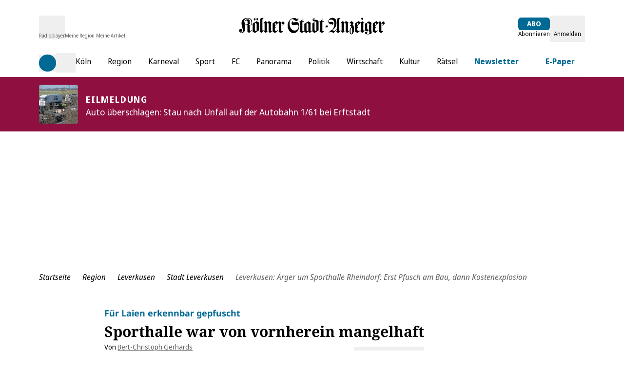

--- FILE ---
content_type: application/javascript
request_url: https://static.ksta.de/__assets/_nuxt/21zV9bC5.js
body_size: 101
content:
import{d as o,bN as t,as as n,j as c,c as p,o as d,t as i,K as l,g as u,_}from"./BQMML4yc.js";const g=o({__name:"ProgressBar",props:{stickyHeader:{type:Boolean}},setup(m){t(s=>({"1451d401":u(a)}));const r=n("articleReadingProcess"),a=c(()=>`-${100-(r.value||0)}%`);return(s,e)=>(d(),p("div",{class:l(["dm-progress-bar",{"fixed w-full progress-arrive-top":s.stickyHeader,sticky:!s.stickyHeader}])},e[0]||(e[0]=[i("span",{class:"dm-progress-bar__wrapper"},null,-1)]),2))}}),k=_(g,[["__scopeId","data-v-49bb2131"]]);export{k as default};


--- FILE ---
content_type: application/javascript
request_url: https://static.ksta.de/__assets/_nuxt/EJg1Gtst.js
body_size: 302
content:
import{M as S,j as i,W as I,m as N,a0 as m}from"./BQMML4yc.js";function E(l,n){const e=S(),t=i(()=>e.value?.isBeginning??!0),a=i(()=>e.value?.isEnd??!1),u=i(()=>e.value?.activeIndex??0),r=i(()=>e.value?.realIndex??0),v=i(()=>e.value?.slides??[]),c=i(()=>e.value?.slidesPerViewDynamic()??0),o=i(()=>e.value?.progress??0),d=i(()=>e.value?.slides.length??0),f=(...s)=>{e.value&&(s.length===0?e.value.slideNext():e.value.slideNext(...s))},g=(...s)=>{e.value&&e.value.slideTo(...s)},w=(...s)=>{e.value&&(s.length===0?e.value.slideReset():e.value.slideReset(...s))},x=(...s)=>{e.value&&(s.length===0?e.value.slidePrev():e.value.slidePrev(...s))},h=()=>{!(l.value?.nodeName==="SWIPER-CONTAINER")&&e.value!==null&&!n&&console.warn('"useSwiper()" requires a ref and is tied to the %c`<swiper-container ref="swiperContainerRef"></swiper-container>` element.',"font-weight: bold;")},p=()=>{l.value&&n!==void 0&&(Object.assign(l.value,n),l.value?.initialize()),e.value=l?.value?.swiper};return I(e,()=>h()),N(()=>m(()=>p())),{instance:e,isBeginning:t,isEnd:a,activeIndex:u,realIndex:r,slides:v,slidesPerView:c,progress:o,getNumberOfSlides:d,next:f,prev:x,to:g,reset:w}}export{E as u};


--- FILE ---
content_type: application/javascript
request_url: https://static.ksta.de/__assets/_nuxt/C8y_0J0t.js
body_size: 100
content:
import{bh as s,h as i,M as l,m as n}from"./BQMML4yc.js";const t=["ios","android"],o=l(!1),u=l(!1),d=l(!1),v=()=>{const e=s("deviceType",{default:()=>"web",maxAge:2592e3,path:"/",sameSite:!0});if(t.includes(i().query.deviceType)||t.includes(e.value)){d.value=!0;const a=s("spa",{maxAge:720*60*60});a.value==="1"&&(a.value=null),i().query.deviceType&&(e.value=i().query.deviceType)}else n(()=>{{if(o.value=window.matchMedia("(display-mode: standalone)").matches,u.value=window.matchMedia("(display-mode: browser)").matches,o.value){e.value="pwa";const a=s("spa",{maxAge:720*60*60});a.value==="1"&&(a.value=null)}u.value&&(e.value="web")}});return{isStandalone:o,isBrowser:u,deviceType:e,isNative:d}};export{v as u};


--- FILE ---
content_type: application/javascript
request_url: https://static.ksta.de/__assets/_nuxt/gIPWkvyh.js
body_size: 390
content:
import{_ as v,a as h,b}from"./B_Jo_g9H.js";import{u as k,g as B}from"./DvG0F4ax.js";import{d as G,aw as x,be as A,j as C,M as I,w as M,c as w,f as i,g as e,o as c,v as H,b as m,q as S,bf as V}from"./BQMML4yc.js";const N={key:0,class:"dm-article-gallery"},E=G({__name:"ArticleImageGalleryContentItem",props:{item:{},isHeaderGallery:{type:Boolean},shouldCollapseOnMobile:{type:Boolean}},async setup(p){let l,o;const u=x(),d=A(V),n=p,_=d.active(),t=C(()=>n.item.content?.gallery?.params?.teaser?.reference?.id),s=I([]),{data:a}=([l,o]=M(()=>S(`image-galleries/${t.value}`,{},!1,"v6")),l=await l,o(),l);return a.value&&a.value.imgs&&s.value.push(...a.value.imgs),a.value&&n.isHeaderGallery&&(u.state.galleryName=a.value.title),k([B(a)]),(r,O)=>{const y=b,g=v,f=h;return e(a)&&e(t)&&e(_)&&e(s)?(c(),w("div",N,[r.isHeaderGallery?i("",!0):(c(),H(y,{key:0,title:e(a)?.title,overline:e(a)?.overline},null,8,["title","overline"])),m(g,{class:"!hidden md:!flex",images:e(s),"gallery-id":e(t)},null,8,["images","gallery-id"]),m(f,{class:"!flex md:!hidden",images:e(s),"gallery-id":e(t),"gallery-title":e(a)?.title,"should-collapse-on-mobile":!!r.shouldCollapseOnMobile},null,8,["images","gallery-id","gallery-title","should-collapse-on-mobile"])])):i("",!0)}}});export{E as _};


--- FILE ---
content_type: application/javascript
request_url: https://static.ksta.de/__assets/_nuxt/D0VkLU-A.js
body_size: 32638
content:
const __vite__mapDeps=(i,m=__vite__mapDeps,d=(m.f||(m.f=["./22Rnfxe7.js","./BQMML4yc.js","./entry.DcLZO_pA.css","./BLGNAIsq.js","./sMK4yuIo.js","./BLSN-96m.js","./CQcYQEem.js","./ScrollableList.CMR9VLsC.css","./BHQNNu7s.js","./Loading.BYQDSyQn.css","./CmO60u1k.js","./C8y_0J0t.js","./21zV9bC5.js","./ProgressBar.DmIWjw3a.css","./Dt-a8vaV.js","./BreakingNewsTeaser.kO891L-2.css"])))=>i.map(i=>d[i]);
import{d as R,bl as lt,c as b,o as d,f as w,e as ve,g as o,K as S,t as h,_ as Q,v as C,z as B,b as M,B as A,D as ke,M as N,j as H,F,E as ee,x as xe,a8 as Ye,A as be,r as pe,aZ as et,w as ct,q as tt,bF as $e,h as he,a6 as Ke,a3 as Te,a4 as xa,a5 as Kt,n as Gt,C as Jt,ac as ut,bH as $a,$ as Qt,bI as dt,W as se,bj as ea,aH as Ma,m as Me,bJ as Sa,ar as Ge,b2 as Je,bK as Ca,ax as Qe,y as pt,aP as ft,bq as Oa,aB as Aa,s as ge,a as mt,aK as ta,Y as aa,as as Oe,J as ht,a7 as vt,bL as Ia,Q as bt,bt as gt,k as na,bM as oa,bE as Pa,aJ as Ea,bN as Ba,al as Zt,aI as Ta,a0 as Da,bm as _t,S as ra,bO as La,bP as Za,af as Na,ao as Ha,bQ as Ra,L as sa,I as Nt,U as ja,aC as Ua}from"./BQMML4yc.js";import{_ as Fa}from"./sMK4yuIo.js";import{u as He,m as ia}from"./BLSN-96m.js";import{_ as za}from"./CQcYQEem.js";import{_ as Wa}from"./BHQNNu7s.js";import{u as la}from"./BLGNAIsq.js";import{a as Va,_ as qa,b as Xa}from"./CmO60u1k.js";import{u as Ya}from"./C8y_0J0t.js";const Ka={class:"dm-sidebar-section"},Ga={class:"dm-sidebar__heading"},yt=R({__name:"SidebarMenuWrapper",props:{border:{type:Boolean,default:!1,required:!1}},setup(t){const e=lt();return(a,r)=>(d(),b("nav",Ka,[o(e).heading?(d(),b("div",{key:0,class:S(["dm-sidebar__heading-container",{"dm-sidebar__heading-container-border":t.border}])},[h("div",Ga,[ve(a.$slots,"heading")]),ve(a.$slots,"additional")],2)):w("",!0),o(e).menu?ve(a.$slots,"menu",{key:1}):w("",!0)]))}}),Ja={};function Qa(t,e){const a=Fa,r=yt;return d(),C(r,{class:"mt-8",border:""},{heading:B(()=>[h("p",null,A(t.$t("sidebar.einstellungen")),1)]),menu:B(()=>[M(a)]),_:1})}const en=Q(Ja,[["render",Qa]]),tn=["tabindex"],an={key:0,class:"dm-sidebar-menuitem__link-icon"},kt=R({__name:"SidebarMenuItem",props:{menuItem:{},depth:{default:0},highlighted:{type:Boolean,default:!1},space:{type:Boolean,default:!1}},setup(t){const e=t,{subscribedUnsubscribedClearLabel:a,subscribedUnsubscribedHideItem:r}=He(),{menuItem:n,depth:s,highlighted:l}=ke(e),i=N(!1),c=()=>{i.value=!i.value},p=H(()=>{const f=e.depth>=1?"pl-5":"pl-0",v=e.highlighted?" dm-sidebar-menuitem--highlighted":"";return f+v}),u=H(()=>{const f=e.menuItem.label;return f.includes("<icon:")?f.split(">")[0].split("<icon:")[1]:""}),y=H(()=>{let f=e.menuItem.label;return f=a(f),f.includes("<icon:")?f.split(">")[1]:f}),k=f=>f.subItems&&f.subItems.length>0,g=f=>"Edit "+f,m=f=>{const v="http";return f.includes(v)?f:Array.from(f)[0]==="/"?v+"s:/"+f:v+"s://"+f};return(f,v)=>{const $=ee,_=xe,O=kt;return o(r)(o(n))?(d(),b(F,{key:0},[!f.space&&k(o(n))?(d(),b("li",{key:0,class:S(["dm-sidebar-menuitem",o(p)])},[h("details",{class:"dm-sidebar-menuitem-details",onClick:c},[h("summary",{class:S(["dm-sidebar-menuitem",{"dm-sidebar-menuitem--top":o(s)===0}])},[o(n).subItems&&!o(l)?(d(),C($,{key:0,name:"chevron",height:"20",class:"dm-sidebar-menuitem__toggle"})):w("",!0),M(_,{to:o(n).pathOrUrl||"/",class:S(["dm-sidebar-menuitem__link",{"space-link":f.space,"pl-8":!o(n).subItems&&!o(l)}]),"data-title":o(y),onClick:v[0]||(v[0]=x=>o(l)?o(Ye)({eventName:"menu_click",clickedMenuItem:o(y),clickedMenuType:f.$t("mySpaceEvent"),linkTarget:m(o(n).pathOrUrl)}):"")},{default:B(()=>[o(u).length?(d(),C($,{key:0,name:o(u),height:20},null,8,["name"])):w("",!0),be(" "+A(o(y)),1)]),_:1},8,["to","class","data-title"])],2),o(n).subItems&&!o(l)?(d(),b("ul",{key:0,class:"dm-sidebar-menuitem__sublist",tabindex:o(i)?void 0:-1},[(d(!0),b(F,null,pe(o(n).subItems,x=>(d(),C(O,{key:x.label,"menu-item":x,depth:o(s)+1},null,8,["menu-item","depth"]))),128))],8,tn)):w("",!0)])],2)):(d(),b("li",{key:1,class:S(["dm-sidebar-menuitem",o(p)])},[M(_,{to:o(n).pathOrUrl||"/",class:S(["dm-sidebar-menuitem dm-sidebar-menuitem__link w-full",{"space-link":f.space,"pl-8":!o(n).subItems&&!o(l)}]),"data-title":o(y)},{default:B(()=>[o(u).length?(d(),C($,{key:0,name:o(u),height:20},null,8,["name"])):w("",!0),be(" "+A(o(y)),1)]),_:1},8,["to","class","data-title"]),o(l)&&o(n).subItems?(d(),b("div",an,[(d(!0),b(F,null,pe(o(n).subItems,x=>(d(),C(_,{key:x.icon,to:x.pathOrUrl,class:"dm-sidebar-menuitem__link",onClick:P=>o(Ye)({eventName:"menu_click",clickedMenuItem:g(o(y)),clickedMenuType:f.$t("mySpaceEvent"),linkTarget:m(x.pathOrUrl)})},{default:B(()=>[M($,{name:x.icon||"",height:20},null,8,["name"])]),_:2},1032,["to","onClick"]))),128))])):w("",!0)],2))],64)):w("",!0)}}}),nn={class:"dm-sidebar__list-container"},on=R({__name:"SidebarMySpace",async setup(t){let e,a;const{menuItems:r}=He(),n=et(),{data:s}=([e,a]=ct(()=>tt(`menus/${n.getUserSupportMenuHandle}`)),e=await e,a(),e),l=H(()=>s.value?r(s.value):[]);return(i,c)=>{const p=kt,u=yt;return o(l).length?(d(),C(u,{key:0,class:"dm-sidebar-myspace",border:""},{heading:B(()=>[h("p",null,A(i.$t("mySpace")),1)]),menu:B(()=>[h("ul",nn,[(d(!0),b(F,null,pe(o(l),y=>(d(),C(p,{key:y.label,"menu-item":y,highlighted:"",space:""},null,8,["menu-item"]))),128))])]),_:1})):w("",!0)}}}),rn={key:0,class:"dm-sidebar-search__icon"},sn=["placeholder"],ln=["aria-label"],cn=R({__name:"SidebarSearch",emits:["update-search"],setup(t,{emit:e}){const a=lt(),r=N(""),{showSidebar:n}=$e(),s=he(),l=e,i=async()=>{if(!r.value.trim())return;n.value=!1;const c=s.name==="search";await Gt({path:"/suche",query:{q:encodeURIComponent(r.value.trim())}}),c&&l("update-search")};return(c,p)=>{const u=ee;return d(),b("form",{class:S(["dm-sidebar-search",o(a).icon?"dm-sidebar-search--with-border":""]),onSubmit:p[1]||(p[1]=Ke(y=>i(),["prevent"]))},[o(a).icon?(d(),b("div",rn,[ve(c.$slots,"icon")])):w("",!0),Te(h("input",{id:"search","onUpdate:modelValue":p[0]||(p[0]=y=>Kt(r)?r.value=y:null),class:S({"dm-sidebar-search__input":!0,"!border-0 !py-1 !pl-2":o(a).icon}),inputmode:"search",type:"search",placeholder:c.$t("sidebar_search_placeholder")},null,10,sn),[[xa,o(r)]]),h("button",{type:"submit","aria-label":c.$t("search.start"),class:"dm-sidebar-search__button"},[M(u,{name:"chevron",height:30})],8,ln)],34)}}}),un={class:"dm-sidebar__list-container pb-8 md:pb-0"},dn=R({__name:"SidebarMenuTree",props:{depth:{type:Number,default:0}},async setup(t){let e,a;const{menuItems:r}=He(),n=t,{depth:s}=ke(n),l=et(),{data:i}=([e,a]=ct(()=>tt(`menus/${l.getMainMenuHandle}`)),e=await e,a(),e),c=H(()=>r(i.value));return(p,u)=>{const y=kt;return d(),b("ul",un,[(d(!0),b(F,null,pe(o(c),k=>(d(),C(y,{key:k.pathOrUrl,"menu-item":k,depth:o(s)},null,8,["menu-item","depth"]))),128))])}}}),pn={key:0,class:"dm-sidebar-navigation__searchbar"},fn=R({__name:"SidebarNavigation",props:{hideSearch:{type:Boolean,default:!1}},emits:["update-search"],setup(t,{emit:e}){const{mandator:a}=Jt(),{isExpress:r}=ut(),n=l=>{const c=l.target.closest("a");if(!c||!c.href.startsWith(globalThis.location.origin))return;const u=Qt(),y=u.resolve(c.href.replace(globalThis.location.origin,""));y&&(dt(c.attributes.getNamedItem("data-title")?.value||"","Sitemap",c.href),u.push(y),l.preventDefault())},s=e;return(l,i)=>{const c=ee,p=cn,u=dn,y=yt;return d(),C(y,{class:S(o(a)),border:"",onClick:i[1]||(i[1]=k=>n(k))},$a({menu:B(()=>[!o(r)&&!l.hideSearch?(d(),b("div",pn,[M(p,{class:"grow",onUpdateSearch:i[0]||(i[0]=k=>s("update-search"))},{icon:B(()=>[M(c,{name:"search",height:18})]),_:1})])):w("",!0),M(u)]),_:2},[o(r)?void 0:{name:"heading",fn:B(()=>[be(A(l.$t("sidebar_navigation_heading")),1)]),key:"0"}]),1032,["class"])}}}),mn=Q(fn,[["__scopeId","data-v-37c72a72"]]),hn=["aria-label","tabindex"],vn=["inert"],bn=R({__name:"Sidebar",emits:["update-search"],setup(t){const{showSidebar:e,toggleSidebar:a}=$e(),r=N(null);return se(e,n=>{n&&r.value?.focus()}),(n,s)=>{const l=ee,i=en,c=on,p=mn;return d(),b("div",{class:S(["dm-sidebar",{"translate-x-0":o(e),"-translate-x-full":!o(e)}])},[h("button",{ref_key:"closeSidebar",ref:r,class:"dm-sidebar__close","aria-label":n.$t("sidebar.closeSidebar"),tabindex:o(e)?void 0:-1,onClick:s[0]||(s[0]=(...u)=>o(a)&&o(a)(...u)),onKeyup:s[1]||(s[1]=ea((...u)=>o(a)&&o(a)(...u),["esc"]))},[M(l,{name:"closeButton",width:12})],40,hn),h("div",{inert:!o(e)||null},[M(i),M(c),M(p)],8,vn)],2)}}}),j1=Q(bn,[["__scopeId","data-v-8f10842c"]]),gn=R({__name:"MenuBookmarks",setup(t){const{userHasArticleBookmarks:e,userHasTagBookmarks:a}=Ma(),{bookmarkMenuIcon:r}=Sa(),n=N(null),s=he(),{isKsta:l,isRundschauOnline:i}=ut();return Me(()=>{r.value=n.value?.$el}),(c,p)=>{const u=ee,y=xe;return d(),b(F,null,[M(y,{to:"/meineregion",title:"Meine Region",class:S(["dm-header__link flex-col items-center hidden md:flex",o(s).path.includes("/meineregion")?"dm-header__link--active":""]),onClick:p[0]||(p[0]=k=>o(Ye)({eventName:"menu_click",clickedMenuItem:"Region Feed",clickedMenuType:"Menu Header Icons"}))},{default:B(()=>[o(a)?(d(),C(u,{key:0,class:S(["h-[26px] flex justify-center items-center relative mb-2",[{"text-primary dark:text-lightblue":o(l)},{"text-white dark:text-white":o(i)}]]),name:"regionFilled",height:20,viewBox:"0 0 24 24"},null,8,["class"])):w("",!0),o(a)?w("",!0):(d(),C(u,{key:1,class:S(["h-[26px] flex justify-center items-center relative mb-2",[{"text-primary dark:text-lightblue":o(l)},{"text-white dark:text-white":o(i)}]]),name:"region",height:20,viewBox:"0 0 24 24"},null,8,["class"])),h("span",{class:S(["dm-header__link-text flex md:min-w-[64px] text-[10px] font-normal",[{"text-[#606060] dark:text-[#D9D9D9]":o(l)},{"text-white dark:text-white":o(i)}]])},A(c.$t("header.meineThemen")),3)]),_:1},8,["class"]),M(y,{ref_key:"bookmarkMenuIconRef",ref:n,to:c.$t("mein.bookmarks.link_url"),title:"Meine Artikel",class:S(["dm-header__link flex-col items-center hidden md:flex",o(s).path.includes(c.$t("mein.bookmarks.link_url"))?"dm-header__link--active":""]),onClick:p[1]||(p[1]=k=>o(Ye)({eventName:"menu_click",clickedMenuItem:"Bookmark",clickedMenuType:"Menu Header Icons"}))},{default:B(()=>[Te(M(u,{class:S(["h-[26px] flex justify-center items-center relative mb-2",[{"text-primary dark:text-lightblue":o(l)},{"text-white dark:text-white":o(i)}]]),name:"bookmarkActive",height:20,viewBox:"0 0 24 24"},null,8,["class"]),[[Ge,o(e)]]),Te(M(u,{class:S(["h-[26px] flex justify-center items-center relative mb-2",[{"text-primary dark:text-lightblue":o(l)},{"text-white dark:text-white":o(i)}]]),name:"bookmark",height:20,viewBox:"0 0 24 24"},null,8,["class"]),[[Ge,!o(e)]]),h("span",{class:S(["dm-header__link-text flex md:min-w-[64px] text-[10px] font-normal",[{"text-[#606060] dark:text-[#D9D9D9]":o(l)},{"text-white dark:text-white":o(i)}]])},A(c.$t("header.meineArtikel")),3)]),_:1},8,["to","class"])],64)}}}),_n=["title"],yn=R({__name:"Popover",props:{right:{},topAdjustment:{},eventProps:{},leftAlign:{type:Boolean},middleAlign:{type:Boolean},disableClickEvent:{type:Boolean},buttonAdditionalClasses:{},title:{}},emits:["handleClick"],setup(t,{expose:e,emit:a}){const r=t,{right:n,topAdjustment:s,leftAlign:l,middleAlign:i}=ke(r),c=a,p=N(!1),u=N(null),y=N(null),{height:k}=Je(y),g=H(()=>l.value?{top:k.value-1+(s.value||0)+"px",left:"-1px"}:i.value?{top:k.value-1+(s.value||0)+"px",left:"-150%"}:{top:k.value-1+(s.value||0)+"px",right:n.value||"-1px"}),m=()=>{r.disableClickEvent||(c("handleClick"),r.eventProps&&pt(r.eventProps),p.value=!p.value)},f=()=>{p.value=!1};Ca(u,()=>{f()}),e({closePopover:f});const v=he();return se(()=>v.fullPath,()=>{p.value=!1}),($,_)=>(d(),b("div",{ref_key:"popover",ref:u,class:"relative flex items-start justify-center"},[h("button",{ref_key:"popoverButton",ref:y,class:S(["dm-popover__button",$.buttonAdditionalClasses]),title:$.title,onClick:m},[ve($.$slots,"default",{showPopover:o(p)},void 0,!0)],10,_n),Te(h("div",{class:"absolute z-30 w-64",style:Qe(o(g))},[ve($.$slots,"popover",{showPopover:o(p)},void 0,!0)],4),[[Ge,o(p)]])],512))}}),kn=Q(yn,[["__scopeId","data-v-982ac484"]]),wn={xmlns:"http://www.w3.org/2000/svg",fill:"none",viewBox:"0 0 130 132"};function xn(t,e){return d(),b("svg",wn,e[0]||(e[0]=[ft('<path fill="#000" d="M65.612 30.404c2.845-7.743 1.15-15.339 1.15-15.339C65.438 7.132 50.408-.773 42.133.085a15.097 15.097 0 0 0-4.045.113C30.02 1.544 24.573 9.18 25.925 17.242l.746 4.471c.006 2.497.135 4.702.18 6.244.202 7.103-6.3 7.945-8.814 12.057-2.513 4.112 1.122 6.704 1.52 12.05.354 4.702-3.585 5.364-5.486 10.806-1.027 6.402 5.11 4.993 8.056 6.985 8.011.376 18.626-1.403 18.626-1.403s48.697 6.015 34.89-20.595c-2.317-4.466-12.752-10.048-10.03-17.453Z"></path><path fill="#000" d="M47.3 71.1c-1.358 0-2.166-.027-2.188-.027a.563.563 0 0 1-.539-.584.56.56 0 0 1 .584-.538c.286.01 28.5.964 34.531-9.493 1.986-3.45 1.313-7.866-2.003-13.117-.808-1.28-2.474-2.665-4.247-4.135-3.927-3.26-8.814-7.321-7.293-12.864 2.11-7.692-.118-14.996-.14-15.07-.87-3.393-4.713-6.967-10.29-9.582-5.25-2.462-11.097-3.596-14.884-2.878a.561.561 0 1 1-.207-1.105c4.067-.768 10.03.365 15.568 2.962 5.964 2.8 9.936 6.548 10.89 10.295.09.28 2.345 7.653.146 15.67-1.33 4.847 3.057 8.488 6.928 11.703 1.84 1.526 3.574 2.968 4.477 4.398 3.557 5.633 4.242 10.44 2.026 14.278-2.693 4.668-9.515 7.776-20.282 9.24-5.312.73-10.328.848-13.077.848Z"></path><path fill="#000" d="M15.355 58.747a.555.555 0 0 1-.37-.14.555.555 0 0 1-.05-.791c2.198-2.508 3.163-4.124 3.152-9.022-.006-1.868-.494-3.439-.926-4.819-.7-2.255-1.363-4.382.427-6.85 1.01-1.397 2.496-2.334 3.927-3.243 2.547-1.615 4.96-3.141 5.139-7.12.022-.437.034-.93.056-1.469.04-1.212.09-2.721.208-4.337l-.393-4.174c-.746-7.905 5.173-14.951 13.19-15.709a14.825 14.825 0 0 1 3.983.163c.303.056.51.348.454.65a.564.564 0 0 1-.65.455 13.532 13.532 0 0 0-3.686-.151c-7.406.696-12.87 7.198-12.18 14.486l.398 4.219a.268.268 0 0 1 0 .095 105.15 105.15 0 0 0-.207 4.337 79.138 79.138 0 0 1-.057 1.486c-.207 4.562-3.102 6.396-5.655 8.017-1.408.892-2.732 1.734-3.618 2.957-1.46 2.008-.96 3.624-.264 5.857.454 1.459.97 3.114.976 5.156.011 5.021-1.004 6.99-3.428 9.762a.615.615 0 0 1-.426.185Z"></path><path fill="#fff" d="m34.803 31.203 18.303 1.91-2.553 24.462-18.302-1.91 2.552-24.462Z"></path><path fill="#000" d="m51.771 45.877 1.33-12.758-11.624-1.212-4.169 3.978c2.385 5.184 7.467 8.853 14.463 9.992Z"></path><path fill="#fff" d="M50.761 40.698c-8.067 1.347-15.697-4.095-17.044-12.163l-1.526-9.139C30.84 11.33 36.287 3.7 44.354 2.352c8.068-1.346 15.698 4.096 17.044 12.163l1.526 9.14c1.352 8.061-4.095 15.697-12.163 17.043Z"></path><path fill="#000" d="M43.16 1.606c-8.752 1.464-14.7 9.487-13.291 17.92l.527 3.146c6.8 2.873 15.036.825 19.575-5.296l5.88-7.933a15.365 15.365 0 0 0 1.778-3.08c-3.524-3.725-8.887-5.688-14.47-4.757Z"></path><path fill="#fff" d="M36.64 31.06a4.488 4.488 0 0 1-6.227-1.256l-.404-.606a4.488 4.488 0 0 1 1.257-6.228 4.488 4.488 0 0 1 6.227 1.257l.404.606a4.496 4.496 0 0 1-1.257 6.228Z"></path><path fill="#000" d="M60.686 21.04c0 1.105-.567 2.003-1.268 2.003-.701 0-1.274-.892-1.28-1.997 0-1.106.567-2.003 1.269-2.003.701-.006 1.273.892 1.279 1.997Zm3.276-2.783a.587.587 0 0 1-.359-.129c-2.49-2.059-6.177-.825-6.216-.813a.562.562 0 0 1-.365-1.06c.174-.062 4.326-1.448 7.294 1.01.24.195.275.549.073.79a.546.546 0 0 1-.427.202Zm-13.195 3.456c0 1.105-.567 2.003-1.268 2.003-.701 0-1.274-.892-1.28-1.997 0-1.106.567-2.003 1.269-2.003.707-.006 1.279.892 1.279 1.997Zm-4.578-2.95a.56.56 0 0 1-.27-1.05c.163-.09 4.023-2.143 7.361-.213.27.157.36.5.202.768a.56.56 0 0 1-.768.202c-2.783-1.615-6.228.208-6.261.225a.56.56 0 0 1-.264.067Zm9.375 10.002a.56.56 0 0 1-.09-1.11c.555-.096 1.795-.466 2.053-1.01.034-.068.112-.242-.084-.59-.853-1.514-2.682-6.244-2.76-6.446a.56.56 0 1 1 1.043-.404c.017.05 1.874 4.859 2.693 6.3.399.707.286 1.274.118 1.622-.578 1.217-2.642 1.593-2.878 1.633-.034.005-.067.005-.095.005Zm-4.539 6.351c-.516 0-.954-.129-1.324-.382-1.633-1.133-.937-4.18-.853-4.521a.59.59 0 0 1 .275-.36.57.57 0 0 1 .449-.039c6.468 2.21 6.468 2.21 6.53 2.665a.567.567 0 0 1-.241.539c-2.036 1.402-3.635 2.098-4.836 2.098Zm-1.195-4.028c-.123.897-.151 2.266.51 2.726.404.28 1.442.455 4.006-1.139-1.11-.409-3.012-1.071-4.516-1.587Zm-14.34-2.042a.56.56 0 0 1-.555-.505c-.286-2.974-2.132-3.479-2.21-3.501a.56.56 0 0 1 .258-1.094c.112.028 2.698.673 3.068 4.483a.561.561 0 0 1-.505.611c-.017.006-.039.006-.056.006Z"></path><path fill="#6CF" d="m50.324 48.43-15.39 3.236a35.562 35.562 0 0 0-23.198 20.439L1.498 96.392c-6.744 16.006 10.603 31.473 25.734 22.951l20.91-11.781 23.31-4.584 1.487-41.213c-2.951-9.622-12.763-15.406-22.615-13.336Z"></path><path fill="#F1CF25" d="m54.71 128.881 33.386-77.39 7.211 3.112-33.385 77.389-7.212-3.111Z"></path><path fill="#F1CF25" d="M104.912 63.83a5.564 5.564 0 0 1-2.205-.455l-26.07-11.243a5.601 5.601 0 0 1-2.924-7.35l8.045-18.654a5.579 5.579 0 0 1 3.07-2.984 5.578 5.578 0 0 1 4.28.061l26.071 11.243a5.576 5.576 0 0 1 2.984 3.07 5.577 5.577 0 0 1-.061 4.28l-8.045 18.654a5.604 5.604 0 0 1-5.145 3.377ZM81.82 45.814l21.919 9.453 6.256-14.502-21.914-9.454-6.26 14.503ZM53.255 104.42l3.11-7.212 13.771 5.939-3.11 7.212-13.77-5.939Z"></path><path fill="#F1CF25" d="m56.879 113.532 3.11-7.212 7.398 3.191-3.11 7.212-7.398-3.191Z"></path><path fill="#F1CF25" d="m47.766 117.156 3.11-7.212 13.77 5.939-3.11 7.212-13.77-5.939Z"></path><path fill="#fff" d="M83.722 75.13s9.038.094 11.36-2.368c2.592-2.75 1.633-5.802-1.133-8.421l-2.266-1.448-1.925 4.258-6.036 7.978Z"></path><path fill="#fff" d="M81.119 81.424s5.38 0 8.264-1.33c3.966-1.829 5.324-6.154 4.718-6.255l-12.982 7.585Z"></path><path fill="#fff" d="M79.665 85.951s2.85-.044 5.717-.993c2.867-.948 4.337-2.99 3.995-4.864l-9.712 5.857Z"></path><path fill="#fff" d="M85.382 84.957s-.712 2.94-4.864 4c-6.704 1.717-14.8-.718-14.8-.718l-21.296 16.309a10.847 10.847 0 0 1-11.024 1.291 10.84 10.84 0 0 1-6.031-12.758l.723-2.654a10.82 10.82 0 0 1 4.988-6.502l24.107-14.099 5.078-4.56a18.729 18.729 0 0 1 13.145-4.786l8.746.432-3.54 7.905 4.768 16.14Z"></path><path fill="#fff" d="M94.432 64.755c.039-.23 2.72 2.491 2.659 4.444-.123 3.865-2.665 4.04-2.665 4.04s.101 4.947-4.954 6.86c-.448.169.208 3.137-4.146 5.296-.903.45-.527 3.013-6.081 4.118-8.32 1.655-15.283-1.722-15.283-1.722l9.543-22.806s5.914 4.707 11.075 4.522c7.22-.258 9.403-2.25 9.852-4.752Z"></path><path fill="#000" d="M83.262 70.125c-5.156 0-7.238-2.239-7.658-2.772a.568.568 0 0 1 .09-.79.561.561 0 0 1 .785.09c.27.336 2.827 3.264 10.154 2.047 3.03-.505 3.383-2.272 3.395-2.345a.558.558 0 0 1 .645-.455c.303.05.51.331.46.634-.017.107-.449 2.631-4.32 3.277a21.116 21.116 0 0 1-3.551.314Z"></path><path fill="#000" d="M83.89 75.69h-.174a.563.563 0 0 1-.389-.96.561.561 0 0 1 .395-.162c.084.005.163 0 .252 0 2.626 0 8.993-.382 10.705-2.194.981-1.043 1.442-2.26 1.324-3.529-.157-1.728-1.352-3.495-3.372-4.987a.563.563 0 0 1 .668-.903c2.283 1.683 3.64 3.736 3.826 5.79.146 1.598-.421 3.119-1.627 4.403-2.312 2.44-10.278 2.542-11.608 2.542Z"></path><path fill="#000" d="M81.113 81.984a.563.563 0 0 1-.561-.56c0-.31.252-.562.56-.562.051 0 5.291-.016 8.03-1.279 3.186-1.47 4.487-4.623 4.532-5.374a.552.552 0 0 1-.129-.466.563.563 0 0 1 .645-.46c.247.045.533.241.595.679.151 1.161-1.47 4.931-5.173 6.637-2.956 1.369-8.27 1.385-8.5 1.385Z"></path><path fill="#000" d="M79.666 86.512a.564.564 0 0 1-.561-.55.563.563 0 0 1 .55-.572c.027 0 2.805-.056 5.548-.965 2.435-.808 3.927-2.547 3.619-4.236a.56.56 0 0 1 .454-.65.557.557 0 0 1 .65.454c.405 2.25-1.39 4.51-4.37 5.498-2.917.965-5.761 1.02-5.885 1.02h-.005Z"></path><path fill="#000" d="M37.83 107.349c-1.577 0-3.164-.325-4.662-.999a11.35 11.35 0 0 1-6.345-13.42l.723-2.653a11.34 11.34 0 0 1 5.246-6.839l24.057-14.07 5.29-4.752a18.362 18.362 0 0 1 12.937-4.707l8.64.381c.309.011.55.275.539.584a.548.548 0 0 1-.584.533l-8.634-.382a17.2 17.2 0 0 0-12.14 4.42l-5.336 4.792c-.028.023-.062.045-.09.067L33.364 84.403a10.228 10.228 0 0 0-4.73 6.166l-.723 2.653a10.235 10.235 0 0 0 5.722 12.102 10.272 10.272 0 0 0 10.452-1.223l21.297-16.31a.576.576 0 0 1 .505-.09c.078.023 8.028 2.368 14.497.713 3.747-.959 4.432-3.49 4.46-3.596a.56.56 0 0 1 1.088.27c-.033.134-.841 3.276-5.273 4.415-6.155 1.576-13.308-.225-14.823-.645l-21.072 16.135a11.36 11.36 0 0 1-6.934 2.356Z"></path><path fill="#fff" d="m52.001 46.012-17.066 5.032a34.493 34.493 0 0 0-8.562 3.877c4.14 6.985 12.86 10.031 20.87 6.822a18.118 18.118 0 0 0 3.075-1.599l1.683-14.132Z"></path><path fill="#000" d="M118.017 97.693a.556.556 0 0 1-.477-.264l-4.392-7.091-7.35 1.93a.558.558 0 0 1-.6-.219.566.566 0 0 1-.006-.64l3.939-5.716-3.681-7.468a.565.565 0 0 1 .707-.774l7.484 2.878 5.033-6.66a.57.57 0 0 1 .606-.201.573.573 0 0 1 .404.493l.678 8.73 9.1 1.262a.56.56 0 0 1 .096 1.089l-10.076 3.282-.904 8.858a.548.548 0 0 1-.432.489.348.348 0 0 1-.129.022Zm-4.611-8.567c.19 0 .37.096.477.264l3.742 6.042.774-7.58a.564.564 0 0 1 .381-.476l8.107-2.643-7.13-.987a.557.557 0 0 1-.483-.51l-.6-7.71-4.393 5.819a.56.56 0 0 1-.651.185l-6.541-2.514 3.192 6.475a.569.569 0 0 1-.039.566l-3.266 4.741 6.284-1.65a.461.461 0 0 1 .146-.022Zm6.126-66.196a.565.565 0 0 1-.494-.291l-1.262-2.3-2.306-1.263a.562.562 0 0 1-.212-.78.562.562 0 0 1 .212-.207l2.306-1.262 1.262-2.306c.197-.36.786-.36.982 0l1.263 2.306 2.3 1.262a.572.572 0 0 1 .291.494.566.566 0 0 1-.291.493l-2.3 1.263-1.263 2.3a.548.548 0 0 1-.488.291Zm-2.614-4.342 1.548.847a.54.54 0 0 1 .225.225l.847 1.548.847-1.548a.538.538 0 0 1 .224-.225l1.549-.847-1.549-.847a.545.545 0 0 1-.224-.224l-.847-1.549-.847 1.549a.542.542 0 0 1-.225.224l-1.548.847ZM6.53 100.554a.561.561 0 0 1-.275-1.05l27.362-15.422a.561.561 0 0 1 .55.977L6.804 100.48a.54.54 0 0 1-.275.073Zm65.983-40.607a.557.557 0 0 1-.511-.331C68.59 51.936 60.49 47.425 52.31 48.654l-1.896.286a.567.567 0 0 1-.63-.69.56.56 0 0 1 .461-.421l1.897-.286c8.679-1.302 17.268 3.472 20.887 11.613a.56.56 0 0 1-.286.74.59.59 0 0 1-.23.051Z"></path>',26)]))}const $n={render:xn},Mn={xmlns:"http://www.w3.org/2000/svg",fill:"none",viewBox:"0 0 130 132"};function Sn(t,e){return d(),b("svg",Mn,e[0]||(e[0]=[ft('<path fill="#333" d="M65.612 30.404c2.845-7.743 1.15-15.339 1.15-15.339C65.438 7.132 50.408-.773 42.133.085a15.097 15.097 0 0 0-4.045.113C30.02 1.544 24.573 9.18 25.925 17.242l.746 4.471c.006 2.497.135 4.702.18 6.244.202 7.103-6.3 7.945-8.814 12.057-2.513 4.112 1.122 6.704 1.52 12.05.354 4.702-3.585 5.364-5.486 10.806-1.027 6.402 5.11 4.993 8.056 6.985 8.011.376 18.626-1.403 18.626-1.403s48.697 6.015 34.89-20.595c-2.317-4.466-12.752-10.048-10.03-17.453Z"></path><path fill="#333" d="M47.3 71.1c-1.358 0-2.166-.027-2.188-.027a.563.563 0 0 1-.539-.584.56.56 0 0 1 .584-.538c.286.01 28.5.964 34.531-9.493 1.986-3.45 1.313-7.866-2.003-13.117-.808-1.28-2.474-2.665-4.247-4.135-3.927-3.26-8.814-7.321-7.293-12.864 2.11-7.692-.118-14.996-.14-15.07-.87-3.393-4.713-6.967-10.29-9.582-5.25-2.462-11.097-3.596-14.884-2.878a.561.561 0 1 1-.207-1.105c4.067-.768 10.03.365 15.568 2.962 5.964 2.8 9.936 6.548 10.89 10.295.09.28 2.345 7.653.146 15.67-1.33 4.847 3.057 8.488 6.928 11.703 1.84 1.526 3.574 2.968 4.477 4.398 3.557 5.633 4.242 10.44 2.026 14.278-2.693 4.668-9.515 7.776-20.282 9.24-5.312.73-10.328.848-13.077.848Z"></path><path fill="#333" d="M15.355 58.747a.555.555 0 0 1-.37-.14.555.555 0 0 1-.05-.791c2.198-2.508 3.163-4.124 3.152-9.022-.006-1.868-.494-3.439-.926-4.819-.7-2.255-1.363-4.382.427-6.85 1.01-1.397 2.496-2.334 3.927-3.243 2.547-1.615 4.96-3.141 5.139-7.12.022-.437.034-.93.056-1.469.04-1.212.09-2.721.208-4.337l-.393-4.174c-.746-7.905 5.173-14.951 13.19-15.709a14.825 14.825 0 0 1 3.983.163c.303.056.51.348.454.65a.564.564 0 0 1-.65.455 13.532 13.532 0 0 0-3.686-.151c-7.406.696-12.87 7.198-12.18 14.486l.398 4.219a.268.268 0 0 1 0 .095 105.15 105.15 0 0 0-.207 4.337 79.093 79.093 0 0 1-.057 1.486c-.207 4.562-3.102 6.396-5.655 8.017-1.408.892-2.732 1.734-3.618 2.957-1.46 2.008-.96 3.624-.264 5.857.454 1.459.97 3.114.976 5.156.011 5.021-1.004 6.99-3.428 9.762a.615.615 0 0 1-.426.185Z"></path><path fill="#fff" d="m34.803 31.203 18.303 1.91-2.553 24.462-18.302-1.91 2.552-24.462Z"></path><path fill="#000" d="m51.771 45.877 1.33-12.758-11.624-1.212-4.169 3.978c2.385 5.184 7.467 8.853 14.463 9.992Z"></path><path fill="#fff" d="M50.761 40.698c-8.067 1.347-15.697-4.095-17.044-12.163l-1.526-9.139C30.84 11.33 36.287 3.7 44.354 2.352c8.068-1.346 15.698 4.096 17.044 12.163l1.526 9.14c1.352 8.061-4.095 15.697-12.163 17.043Z"></path><path fill="#333" d="M43.16 1.606c-8.752 1.464-14.7 9.487-13.291 17.92l.527 3.146c6.8 2.873 15.036.825 19.575-5.296l5.88-7.933a15.365 15.365 0 0 0 1.778-3.08c-3.524-3.725-8.887-5.688-14.47-4.757Z"></path><path fill="#fff" d="M36.64 31.06a4.488 4.488 0 0 1-6.227-1.256l-.404-.606a4.488 4.488 0 0 1 1.257-6.228 4.488 4.488 0 0 1 6.227 1.257l.404.606a4.496 4.496 0 0 1-1.257 6.228Z"></path><path fill="#000" d="M60.686 21.04c0 1.105-.567 2.003-1.268 2.003-.701 0-1.274-.892-1.28-1.997 0-1.106.567-2.003 1.269-2.003.701-.006 1.273.892 1.279 1.997Zm3.276-2.783a.587.587 0 0 1-.359-.129c-2.49-2.059-6.177-.825-6.216-.813a.562.562 0 0 1-.365-1.06c.174-.062 4.326-1.448 7.294 1.01.24.195.275.549.073.79a.546.546 0 0 1-.427.202Zm-13.195 3.456c0 1.105-.567 2.003-1.268 2.003-.701 0-1.274-.892-1.28-1.997 0-1.106.567-2.003 1.269-2.003.707-.006 1.279.892 1.279 1.997Zm-4.578-2.95a.56.56 0 0 1-.27-1.05c.163-.09 4.023-2.143 7.361-.213.27.157.36.5.202.768a.56.56 0 0 1-.768.202c-2.783-1.615-6.228.208-6.261.225a.56.56 0 0 1-.264.067Zm9.375 10.002a.56.56 0 0 1-.09-1.11c.555-.096 1.795-.466 2.053-1.01.034-.068.112-.242-.084-.59-.853-1.514-2.682-6.244-2.76-6.446a.56.56 0 1 1 1.043-.404c.017.05 1.874 4.859 2.693 6.3.399.707.286 1.274.118 1.622-.578 1.217-2.642 1.593-2.878 1.633-.034.005-.067.005-.095.005Zm-4.539 6.351c-.516 0-.954-.129-1.324-.382-1.633-1.133-.937-4.18-.853-4.521a.59.59 0 0 1 .275-.36.57.57 0 0 1 .449-.039c6.468 2.21 6.468 2.21 6.53 2.665a.567.567 0 0 1-.241.539c-2.036 1.402-3.635 2.098-4.836 2.098Zm-1.195-4.028c-.123.897-.151 2.266.51 2.726.404.28 1.442.455 4.006-1.139-1.11-.409-3.012-1.071-4.516-1.587Zm-14.34-2.042a.56.56 0 0 1-.555-.505c-.286-2.974-2.132-3.479-2.21-3.501a.56.56 0 0 1 .258-1.094c.112.028 2.698.673 3.068 4.483a.561.561 0 0 1-.505.611c-.017.006-.039.006-.056.006Z"></path><path fill="#6CF" d="m50.324 48.43-15.39 3.236a35.562 35.562 0 0 0-23.198 20.439L1.498 96.392c-6.744 16.006 10.603 31.473 25.734 22.951l20.91-11.781 23.31-4.584 1.487-41.213c-2.951-9.622-12.763-15.406-22.615-13.336Z"></path><path fill="#F1CF25" d="m54.71 128.881 33.386-77.39 7.211 3.112-33.385 77.389-7.212-3.111Z"></path><path fill="#F1CF25" d="M104.912 63.83a5.564 5.564 0 0 1-2.205-.455l-26.07-11.243a5.601 5.601 0 0 1-2.924-7.35l8.045-18.654a5.579 5.579 0 0 1 3.07-2.984 5.578 5.578 0 0 1 4.28.061l26.071 11.243a5.576 5.576 0 0 1 2.984 3.07 5.577 5.577 0 0 1-.061 4.28l-8.045 18.654a5.604 5.604 0 0 1-5.145 3.377ZM81.82 45.814l21.919 9.453 6.256-14.502-21.914-9.454-6.26 14.503ZM53.255 104.42l3.11-7.212 13.771 5.939-3.11 7.212-13.77-5.939Z"></path><path fill="#F1CF25" d="m56.879 113.532 3.11-7.212 7.398 3.191-3.11 7.212-7.398-3.191Z"></path><path fill="#F1CF25" d="m47.766 117.156 3.11-7.212 13.77 5.939-3.11 7.212-13.77-5.939Z"></path><path fill="#fff" d="M83.722 75.13s9.038.094 11.36-2.368c2.592-2.75 1.633-5.802-1.133-8.421l-2.266-1.448-1.925 4.258-6.036 7.978Z"></path><path fill="#fff" d="M81.119 81.424s5.38 0 8.264-1.33c3.966-1.829 5.324-6.154 4.718-6.255l-12.982 7.585Z"></path><path fill="#fff" d="M79.665 85.951s2.85-.044 5.717-.993c2.867-.948 4.337-2.99 3.995-4.864l-9.712 5.857Z"></path><path fill="#fff" d="M85.382 84.957s-.712 2.94-4.864 4c-6.704 1.717-14.8-.718-14.8-.718l-21.296 16.309a10.847 10.847 0 0 1-11.024 1.291 10.84 10.84 0 0 1-6.031-12.758l.723-2.654a10.82 10.82 0 0 1 4.988-6.502l24.107-14.099 5.078-4.56a18.729 18.729 0 0 1 13.145-4.786l8.746.432-3.54 7.905 4.768 16.14Z"></path><path fill="#fff" d="M94.432 64.755c.039-.23 2.72 2.491 2.659 4.444-.123 3.865-2.665 4.04-2.665 4.04s.101 4.947-4.954 6.86c-.448.169.208 3.137-4.146 5.296-.903.45-.527 3.013-6.081 4.118-8.32 1.655-15.283-1.722-15.283-1.722l9.543-22.806s5.914 4.707 11.075 4.522c7.22-.258 9.403-2.25 9.852-4.752Z"></path><path fill="#000" d="M83.262 70.125c-5.156 0-7.238-2.239-7.658-2.772a.568.568 0 0 1 .09-.79.561.561 0 0 1 .785.09c.27.336 2.827 3.264 10.154 2.047 3.03-.505 3.383-2.272 3.395-2.345a.558.558 0 0 1 .645-.455c.303.05.51.331.46.634-.017.107-.449 2.631-4.32 3.277a21.116 21.116 0 0 1-3.551.314Z"></path><path fill="#000" d="M83.89 75.69h-.174a.563.563 0 0 1-.389-.96.561.561 0 0 1 .395-.162c.084.005.163 0 .252 0 2.626 0 8.993-.382 10.705-2.194.981-1.043 1.442-2.26 1.324-3.529-.157-1.728-1.352-3.495-3.372-4.987a.563.563 0 0 1 .668-.903c2.283 1.683 3.64 3.736 3.826 5.79.146 1.598-.421 3.119-1.627 4.403-2.312 2.44-10.278 2.542-11.608 2.542Z"></path><path fill="#000" d="M81.113 81.984a.563.563 0 0 1-.561-.56c0-.31.252-.562.56-.562.051 0 5.291-.016 8.03-1.279 3.186-1.47 4.487-4.623 4.532-5.374a.552.552 0 0 1-.129-.466.563.563 0 0 1 .645-.46c.247.045.533.241.595.679.151 1.161-1.47 4.931-5.173 6.637-2.956 1.369-8.27 1.385-8.5 1.385Z"></path><path fill="#000" d="M79.666 86.512a.564.564 0 0 1-.561-.55.563.563 0 0 1 .55-.572c.027 0 2.805-.056 5.548-.965 2.435-.808 3.927-2.547 3.619-4.236a.56.56 0 0 1 .454-.65.557.557 0 0 1 .65.454c.405 2.25-1.39 4.51-4.37 5.498-2.917.965-5.761 1.02-5.885 1.02h-.005Z"></path><path fill="#000" d="M37.83 107.349c-1.577 0-3.164-.325-4.662-.999a11.35 11.35 0 0 1-6.345-13.42l.723-2.653a11.34 11.34 0 0 1 5.246-6.839l24.057-14.07 5.29-4.752a18.362 18.362 0 0 1 12.937-4.707l8.64.381c.309.011.55.275.539.584a.548.548 0 0 1-.584.533l-8.634-.382a17.2 17.2 0 0 0-12.14 4.42l-5.336 4.792c-.028.023-.062.045-.09.067L33.364 84.403a10.228 10.228 0 0 0-4.73 6.166l-.723 2.653a10.235 10.235 0 0 0 5.722 12.102 10.272 10.272 0 0 0 10.452-1.223l21.297-16.31a.576.576 0 0 1 .505-.09c.078.023 8.028 2.368 14.497.713 3.747-.959 4.432-3.49 4.46-3.596a.56.56 0 0 1 1.088.27c-.033.134-.841 3.276-5.273 4.415-6.155 1.576-13.308-.225-14.823-.645l-21.072 16.135a11.36 11.36 0 0 1-6.934 2.356Z"></path><path fill="#fff" d="m52.001 46.012-17.066 5.032a34.493 34.493 0 0 0-8.562 3.877c4.14 6.985 12.86 10.031 20.87 6.822a18.118 18.118 0 0 0 3.075-1.599l1.683-14.132Z"></path><path fill="#333" d="M118.017 97.693a.556.556 0 0 1-.477-.264l-4.392-7.091-7.35 1.93a.558.558 0 0 1-.6-.219.566.566 0 0 1-.006-.64l3.939-5.716-3.681-7.468a.565.565 0 0 1 .707-.774l7.484 2.878 5.033-6.66a.57.57 0 0 1 .606-.201.573.573 0 0 1 .404.493l.678 8.73 9.1 1.262a.56.56 0 0 1 .096 1.089l-10.076 3.282-.904 8.858a.548.548 0 0 1-.432.489.348.348 0 0 1-.129.022Zm-4.611-8.567c.19 0 .37.096.477.264l3.742 6.042.774-7.58a.564.564 0 0 1 .381-.476l8.107-2.643-7.13-.987a.557.557 0 0 1-.483-.51l-.6-7.71-4.393 5.819a.56.56 0 0 1-.651.185l-6.541-2.514 3.192 6.475a.569.569 0 0 1-.039.566l-3.266 4.741 6.284-1.65a.461.461 0 0 1 .146-.022Zm6.126-66.196a.565.565 0 0 1-.494-.291l-1.262-2.3-2.306-1.263a.562.562 0 0 1-.212-.78.562.562 0 0 1 .212-.207l2.306-1.262 1.262-2.306c.197-.36.786-.36.982 0l1.263 2.306 2.3 1.262a.572.572 0 0 1 .291.494.566.566 0 0 1-.291.493l-2.3 1.263-1.263 2.3a.548.548 0 0 1-.488.291Zm-2.614-4.342 1.548.847a.54.54 0 0 1 .225.225l.847 1.548.847-1.548a.538.538 0 0 1 .224-.225l1.549-.847-1.549-.847a.545.545 0 0 1-.224-.224l-.847-1.549-.847 1.549a.542.542 0 0 1-.225.224l-1.548.847Z"></path><path fill="#000" d="M6.53 100.554a.561.561 0 0 1-.275-1.05l27.362-15.422a.561.561 0 0 1 .55.977L6.804 100.48a.54.54 0 0 1-.275.073Zm65.983-40.607a.557.557 0 0 1-.511-.331C68.59 51.936 60.49 47.425 52.31 48.654l-1.896.286a.567.567 0 0 1-.63-.69.56.56 0 0 1 .461-.421l1.897-.286c8.679-1.302 17.268 3.472 20.887 11.613a.56.56 0 0 1-.286.74.59.59 0 0 1-.23.051Z"></path>',27)]))}const Cn={render:Sn},On={class:"userstate-label text-xs"},An={key:0,class:"h-[3px] w-full absolute bottom-[-2px] bg-white dark:bg-anthrazit"},In={class:"dm-userstate flex flex-col bg-white dark:bg-anthrazit rounded-b rounded-l border border-primary dark:border-lightblue p-5"},Pn={key:0,class:"flex flex-col justify-center"},En={class:"mb-5 flex justify-center text-lightblue"},Bn={class:"text-sm text-center mb-2 dark:text-white"},Tn={key:1,class:"flex flex-col"},Dn={key:2,class:"mt-2 mb-4 h-[1px] border-none bg-lightgrey"},Ln=R({__name:"UserState",setup(t){const{onLogin:e,onRegister:a,onVerifyEmail:r,triggerOnboarding:n,shortActions:s,logout:l}=Oa(),{t:i}=Aa(),{isLoggedIn:c,onboardingCompleted:p,hasVerifiedEmail:u}=ge(mt()),{onboardingpopup_enabled:y}=ge(ta()),k=()=>{c.value||pt({eventName:"menu_click",clickedMenuItem:"Login",clickedMenuType:"Menu Header Icons"})};return(g,m)=>{const f=ee,v=xe,$=kn;return d(),C($,{title:"Account",onHandleClick:k},{default:B(({showPopover:_})=>[h("div",{class:S([{"outline outline-1 popover-text-color-active rounded-t":_,"popover-text-color-inactive":!_},"dm-userstate flex flex-col items-center justify-center gap-1 p-2"])},[o(c)?(d(),C(f,{key:0,name:"userInCircleFilled",height:22})):(d(),C(f,{key:1,name:"userInCircle",height:22})),h("span",On,A(o(c)?o(i)("header.user"):o(i)("header.login")),1)],2),_?(d(),b("div",An)):w("",!0)]),popover:B(()=>[h("div",In,[o(c)?w("",!0):(d(),b("div",Pn,[h("div",En,[M(o($n),{class:"block dark:hidden w-1/2"}),M(o(Cn),{class:"hidden dark:block w-1/2"})]),h("button",{class:"bg-primary dark:bg-lightblue text-white text-center font-bold px-2 py-1 rounded",onClick:m[0]||(m[0]=(..._)=>o(e)&&o(e)(..._))},A(o(i)("accountDialog.login")),1),m[5]||(m[5]=h("hr",{class:"my-4 h-[1px] border-none bg-lightgrey"},null,-1)),h("p",Bn,A(g.$t("accountDialog.no_account")),1),h("button",{class:"px-2 py-1 rounded border border-primary font-bold bg-white dark:bg-anthrazit text-primary dark:text-lightblue dark:border-lightblue",onClick:m[1]||(m[1]=(..._)=>o(a)&&o(a)(..._))},A(o(i)("accountDialog.register")),1)])),o(c)?(d(),b("div",Tn,[o(u)?w("",!0):(d(),b("button",{key:0,class:"dm-button !rounded-none text-xs mb-2 !normal-case",variant:"cta",onClick:m[2]||(m[2]=_=>o(r)())},A(g.$t("mein.verify_email.title")),1)),o(y)&&!o(p)?(d(),b("button",{key:1,class:"dm-button !rounded-none text-xs !normal-case",variant:"primary",onClick:m[3]||(m[3]=_=>o(n)())},A(g.$t("mein.onboarding.personalize")),1)):w("",!0),o(y)&&!o(p)||!o(u)?(d(),b("hr",Dn)):w("",!0),(d(!0),b(F,null,pe(o(s),_=>(d(),C(v,{key:_.href,class:"flex flex-row items-center font-bold gap-2 text-sm mb-2",to:_.href},{default:B(()=>[M(f,{name:_.icon,height:18},null,8,["name"]),h("span",null,A(o(i)(_.label)),1)]),_:2},1032,["to"]))),128)),m[6]||(m[6]=h("hr",{class:"mt-2 mb-4 h-[1px] border-none bg-lightgrey"},null,-1)),M(v,{class:"font-bold text-sm",to:g.$t("mein.account.link_url")},{default:B(()=>[be(A(o(i)("header.user_account")),1)]),_:1},8,["to"]),m[7]||(m[7]=h("hr",{class:"my-4 h-[1px] border-none bg-lightgrey"},null,-1)),h("button",{class:"font-bold text-sm",onClick:m[4]||(m[4]=(..._)=>o(l)&&o(l)(..._))},A(o(i)("header.logout")),1)])):w("",!0)])]),_:1})}}}),Zn=Q(Ln,[["__scopeId","data-v-54a23c92"]]),Nn=["aria-label"],Hn=R({__name:"MenuHamburger",props:{isArticle:{type:Boolean,required:!1,default:!1}},setup(t){const{toggleSidebar:e}=$e();return(a,r)=>{const n=ee;return d(),b("button",{ref:"openSidebar",class:S(["dm-header__open-sidebar",t.isArticle?"dm-header__open-sidebar--article-page":""]),"aria-label":a.$t("header.openSidebar"),onClick:r[0]||(r[0]=(...s)=>o(e)&&o(e)(...s))},[M(n,{class:"dm-header__open-sidebar-icon",name:"burgerWithSearch",width:40,height:40})],10,Nn)}}}),Rn=Q(Hn,[["__scopeId","data-v-6b018c74"]]);var jn=(t=>(t.BREAKING="breaking",t.TICKER="ticker",t.SITUATION="situation",t))(jn||{}),De=(t=>(t.HOMEPAGE="/",t.ARTICLE="article",t))(De||{});const Un={key:0,class:"dm-hot-topic-item"},Fn=R({__name:"HotTopicsItem",props:{item:{}},setup(t){const e=he(),a=t,{subscribedUnsubscribedHideItem:r,subscribedUnsubscribedClearLabel:n}=He(),s=H(()=>e.fullPath.includes(a.item.pathOrUrl));return(l,i)=>{const c=ee,p=xe;return o(r)(l.item)?(d(),b("li",Un,[M(p,{to:l.item.pathOrUrl||o(De).HOMEPAGE,class:S(["dm-hot-topic-item__link",{"dm-hot-topic-item__icon":l.item.icon,underline:o(s)}]),onClick:i[0]||(i[0]=u=>o(dt)(o(n)(l.item.label),"Main Menu",l.item.pathOrUrl||o(De).HOMEPAGE))},{default:B(()=>[h("span",null,A(o(n)(l.item.label)),1),l.item.icon?(d(),C(c,{key:0,name:l.item.icon},null,8,["name"])):w("",!0)]),_:1},8,["to","class"])])):w("",!0)}}}),zn=Q(Fn,[["__scopeId","data-v-37b71640"]]),Wn=["aria-label","inert"],Vn={class:"dm-hot-topics__wrapper"},qn={class:"dm-hot-topics__item-list scrollbar-hide"},Xn=R({__name:"HotTopics",props:{sticky:{type:Boolean,required:!1,default:!1}},async setup(t){let e,a;const r=he(),{prevRoute:n}=ge(aa()),s=et(),{showSidebar:l}=$e(),i=Oe("showBackdrop",()=>l.value),{data:c}=([e,a]=ct(()=>tt(`menus/${s.getHotTopicsMenuHandle}`)),e=await e,a(),e),p=H(()=>c.value?c.value.map(m=>ia(m)):[]),u=t,{sticky:y}=ke(u),k=H(()=>r.name==="article"),g=()=>{const m=Qt();n.value?m.go(-1):m.push("/")};return(m,f)=>{const v=ee,$=Rn,_=zn,O=za;return d(),b("nav",{class:S(["dm-hot-topics dm-container relative",{sticky:o(y)}]),"aria-label":m.$t("header.hottopicsheading"),inert:o(l)||o(i)},[h("div",Vn,[o(k)?(d(),b("button",{key:0,class:"dm-header__back-button","aria-label":"Zurück",onClick:g},[M(v,{class:"dm-header__open-sidebar-icon",name:"chevron",width:35,height:35})])):w("",!0),M($,{"is-article":o(k)},null,8,["is-article"]),M(O,null,{default:B(()=>[h("ul",qn,[(d(!0),b(F,null,pe(o(p),x=>(d(),C(_,{key:x.label,item:x},null,8,["item"]))),128))])]),_:1})]),f[0]||(f[0]=h("div",{class:"h-px bg-whitesmoke border-white dark:border-anthrazit mt-[-1px]"},null,-1))],10,Wn)}}}),Yn=Q(Xn,[["__scopeId","data-v-41afab66"]]),Kn={xmlns:"http://www.w3.org/2000/svg",fill:"currentColor","fill-rule":"evenodd","stroke-linejoin":"round","stroke-miterlimit":"2","clip-rule":"evenodd",viewBox:"0 0 594 70"};function Gn(t,e){return d(),b("svg",Kn,e[0]||(e[0]=[ft('<path d="M23.565 26.478c-.275-.816-.106-4.36.519-7.452.839-4.146 4.15-8.28 8.699-6.48 2.856 1.131 2.379 4.807 2.298 7.533-.109 3.655.542 3.873.476 6.358zm-9.466 15.2c2.181 8.06 4.713 19.737-4.312 20.008-2.105.063-4.311-.89-4.199-3.396.092-2.042 7.015 3.204 8.528-5.795.572-3.403-3.353-6.596-6.182-6.268-5.83.675-7.448 5.406-6.8 9.038 1.009 5.648 5.572 8.521 9.296 8.418 5.21-.146 9.621-2.759 12.33-7.31 2.501-4.2 2.554-9.657 2.023-14.702h-.001c-.563-5.348-1.781-10.228-1.444-12.669.214-1.538 3.331-.53 5.457-.359 3.228.26 5.92 1.704 5.927 4.073l.032 8.961.058 16.561 6.043 4.935.683-.002 9.922-9.532s1.437-1.352.72-1.91c-1.275-.996-3.486 2.992-4.987 3.007-1.089.011-3.077-2.254-3.082-3.514l-.033-9.545-.034-9.727c-.01-2.998-4.3-3.056-5.244-3.91-.878-.793 9.665.442 9.116-.737-.299-.643-2.53-.95-3.283-3.44-1.562-5.174.509-10.54-1.683-13.804-2.28-3.394-8.225-3.44-12.906-1.5-5.912 2.448-7.778 10.292-8.218 14.2-1.919-2.99-1.595-14.622 5.662-17.554 5.1-2.06 12.758-2.875 18.177 1.664 5.831 4.886 6.049 15.243 4.341 20.61-1.333 4.187-2.616 5.277-2.338 6.821 4.621-3.559 7.574-16.56 4.375-23.705-3.15-7.035-11.484-8.944-17.429-8.924-5.139.017-21.758 1.833-23.792 18.037-.707 5.635.527 11.96 2.428 18.89.256.931.549 1.97.849 3.078"></path><g fill-rule="nonzero"><path d="m86.562 10.636-.008 40.248c.927 5.357-2.108 4.277-2.193 5.913.55 1.088 6.745 6.337 6.745 6.337 1 .27 7.518-6.477 9.963-8.847.39-.377.906-.82.267-1.364-1.169-.996-2.195 1.46-3.72 1.285-1.545-.177-1.314-1.4-2.08-2.356l.018-41.883c-.007-1.908.684-4 2.07-6.094 1.083-1.639 3.355-1.283 3.715-2.284l-7.54.026c-4.362-.349-4.984 3.742-5.798 4.562-1.014-3.903-2.283-4.42-2.924-4.532-2.545-.446 1.101 2.903 1.11 5.538.004 1.354.273 2.101.375 3.451"></path><path d="M99.78 23.242c-.249-.82 5.881-6.925 8.42-8.387 1.821 1.175 5.643 2.706 5.646 3.797l.014 3.906c2.446-1.916 7.604-7.75 7.604-7.75.731-.343 3.35 1.335 5.916 2.979 2.21 1.415 4.446 2.754 4.646 3.346.183.545-1.36 1.095-2.08 2.824l.018 29.073c.006 1.544.825 2.292 2.091 2.627 1.31.348 2.222-2.056 3.266-1.192 1.094.904-6.063 6.926-8.509 8.75-1-.36-4.009-2.464-6.059-4.612l.024-32.343c-.004-1.272-1.863-3.945-3.919-3.622-1.18.186-3.259 3.19-3.259 3.19l.014 28.049c.906 1.145 1.271 1.839 2.546 2.743-.359 1.092-4.528 4.286-7.064 6.657-.728-.453-7.29-6.7-7.29-6.7-.457-.451 1.621-1.922 2.482-3.276l.042-28.166c-.005-1.363-.338-1.926-1.28-2.45-1.13-.627-2.717 2.372-3.269.557M237.714 2.967c-1.646-2.81 3.5-.369 4.002 1.531 1.105 4.176-2.525 8.855-7.053 9.291-8.81.848-11.616-8.663-19.104-7.112-10.259 2.125-10.835 16.39-8.993 26.378 2.777 15.073 13.333 20.628 19.695 20.557 11.629-.13 16.222-8.226 16.113-16.773-.125-9.902-6.569-7.882-17.011-6.21-5.483.877-12.899.68-11.295-8.683 1.169-6.835 7.05-10.29 7.604-7.93-.999.457-3.463 1.337-3.623 3.373-.435 5.544 9.008 1.23 14.63.86 4.36-.289 8.694.651 10.104 5.506 4.506 15.52.681 39.156-20.03 39.953-15.526.598-23.822-14.329-24.632-29.26-.971-17.896 11.786-33.112 28.959-32.535 5.732.193 7.471 6.062 11.285 5.504 1.593-.234 2.895-3.463-.651-4.45m175.05 20.14c-.249-.82 5.882-6.925 8.42-8.387 1.821 1.175 5.643 2.706 5.646 3.797l.014 3.906c2.446-1.916 7.605-7.749 7.605-7.749.731-.344 3.349 1.334 5.916 2.978 2.209 1.416 4.445 2.754 4.644 3.346.184.545-1.358 1.095-2.079 2.823l.005 29.074c.006 1.544.84 2.272 2.103 2.628 1.306.366 2.223-2.057 3.267-1.193 1.094.905-6.063 6.926-8.51 8.751-1-.36-4.024-2.456-6.072-4.613l.039-32.343c-.005-1.272-1.864-3.945-3.92-3.622-1.18.187-3.259 3.191-3.259 3.191l.001 27.892c.915 1.199 1.283 1.995 2.559 2.9-.359 1.091-4.527 4.285-7.064 6.656-.728-.452-7.291-6.698-7.291-6.698-.456-.453 1.6-1.707 2.469-2.917L417.314 25c-.005-1.363-.328-1.944-1.282-2.449-1.141-.606-2.716 2.372-3.268.556"></path><path d="m265.287 15.87.009 2.634-7.177.024.005 35.744c.004 1.181 2.943 1.951 3.669 1.766 1.538-.39 3.985-3.648 3.632-.467 0 0-5.614 5.29-8.514 7.571-2.089.006-10.375-5.144-10.375-5.144l2.376-3.073.035-35.184c.81-2.274-3.182-.716-5.003-1.8 4.446-1.56 6.326-2.735 9.246-5.846 2.587-2.756 4.153-7.828 4.877-8.375l.043 12.174 7.177-.025zm81.039.07v2.508l-7.119.08-.02 35.433c.004 1.18 2.967 2.262 3.694 2.078 1.538-.39 3.984-3.648 3.632-.467 0 0-5.615 5.289-8.514 7.57-2.089.007-10.375-5.143-10.375-5.143l2.467-3.098-.056-35.16c.809-2.274-3.183-.716-5.003-1.8 4.446-1.56 6.329-2.733 9.246-5.846 2.585-2.758 4.152-7.827 4.877-8.375l.042 12.174zm-38.919 2.822c-.91-.36-6.224 3.326-8.943 5.334l-.055 32.9c.004 1.09 8.289 6.15 9.38 6.146 5.44-3.107 15.969-10.231 15.969-10.231l-.039-33.161c-.008-2.362.61-7.27-6.484-9.426-6.955-2.114-14.447-.405-14.548-3.403-.101-3.002 6.876-1.405 7.078-2.295.269-1.182-4.756-1.678-7.178-.521-1.724.824-4.08 4.323-2.7 7.64 1.283 3.085 5.078 4.412 9.102 4.694 6.18.433 5.643 2.797 5.652 5.614l.02 33.363c.01 2.817-6.906-2.087-7.275-3.72zm53.788 14.192-7.268.025c-1.18.004-3.061 7.733-2.064 7.548l7.633.053c.636.089 2.698-7.628 1.7-7.626m9.526-3.667c.453-.456 8.692 2.47 9.441-2.122.356-2.18-4.728-1.15-8.998-1.059-4.997.108-8.779-4.818-7.584-12.239 1.245-7.727 10.667-15.573 21.855-11.795 8.113 2.74 10.243 9.401 10.962 16.952 2.169 22.796-16.867 33.057-16.511 33.127 2.728.535 5.64 1.98 8.825 3.604l9.59-11.572-.101-28.98c-.096-1.455.159-6.725.879-8.362 1.119-2.539 2.981-4.826 5.98-4.836l8.358-.029c-.088.91-3.318.483-4.711 3.832-1.892 4.55-1.242 7.161-1.242 8.544l.005 36.886c0 1.464.423 2.607 1.68 3.357 1.438.858 3.624-2.739 4.268-.469 0 0-7.514 7.657-10.232 9.665-1.274-.358-3.919-3.439-7.108-5.972-1.501-1.192 2.264-2.03 2.258-3.732l-.022-6.633-13.301 15.764c-.871 1.031-12.571-9.679-19.896-.023-2.181.007 2.436-4.733 4.79-7.103 2.993-3.014 4.44-3.377 5.71-3.926-.644-2.36 3.274.194 6.251-4.837 3.072-5.189 4.691-9.829 5.659-18.826.891-8.285-1.006-17.814-9.789-19.68-6.729-1.432-12.806 1.496-12.697 6.583.119 5.558 11.9-.495 17.274 3.485 3.549 2.627 1.306 9.898-2.685 11.73-3.144 1.441-8.632-.245-8.908-1.334"></path></g><path d="M458.345 40.957c1.555 2.902 1.681 7.985 1.863 13.167.202 5.724-.954 12.905-3.042 13.548-3.001-.898-3.82-7.3-3.858-12.342-.046-5.94 1.775-11.818 5.037-14.373m-8.326-16.87c-3.725-.078 4.338-6.647 6.6-9.108 1-.003 7.646 3.79 8.197 5.423l.024 6.996c-.448 1.818-4.719 1.65-4.17 2.83 2.454.265 4.739 3.89 4.739 3.89.28-.846 1.915-1.098 2.269-.28.55 1.27-.904 1.185-1.72 1.824 1.835 5.08 2.316 12.53 1.966 16.619-.44 5.168-3.937 17.277-11.116 16.845-5.725-.343-7.052-7.612-7.134-13.602-.121-8.903 6.033-15.557 7.846-16.836-.278-1.361-1.966-2.396-3.646-3.35-1.912-1.082-4.105 1.753-4.724.017-.55-1.542 5.348-3.47 6.525-4.746l-.016-4.724c-2.375-3.626-4.01-3.53-5.64-1.798m-385.13-2.011c.725-.547 1.872.028 4.002 1.35 1.457.903 3.277 1.714 3.284 3.713l-.014 28.8c-.388 1.237-2.612-.173-3.705-.986-1.304-.97-3.091-1.625-3.55-2.714 0 0 .023-18.47-.017-30.163m7.244-6.929s3.824 2.258 6.373 3.703c1.453.824 2.642 2.171 2.642 2.171l-.005 30.981c.096 1.453-3.837 3.604-7.861 6.114-3.808 2.375-7.642 5.023-8.25 5.025-2.184-.81-9.337-5.51-9.337-5.51l.03-31.98s.19-.487 3.988-2.92c3.988-2.559 12.42-7.584 12.42-7.584m2.763-2.372c-1.14-1.268-3.83-4.103-3.838-6.21-.007-2.108 1.696-3.686 3.803-3.693 2.108-.007 3.73 1.56 3.738 3.667.007 2.107-2.663 4.96-3.794 6.236h.09zm-10.812.037c-1.14-1.268-3.83-4.103-3.837-6.21-.007-2.108 1.696-3.686 3.803-3.693s3.73 1.56 3.737 3.667c.008 2.107-2.662 4.96-3.794 6.236h.09zm81.844 8.998.036 10.266c.546.27 4.984-3.742 6.069-5.2-.185-.998-5.47-5.432-6.105-5.066m-9.077 2.393c4.623-3.196 13.598-8.77 15.139-9.501 2.733 1.99 6.38 5.61 7.746 6.515 1.45-.913 4.252-5.102 6.339-5.836 1.999-.007 5.285 4.525 5.75 7.43 0 0 4.432-5.466 7.333-7.293 0 0 6.108 5.976 7.294 7.425-2.715 2.917-9.05 10.115-10.684 10.394-2.455-.537 3.256-4.191 2.707-5.188 0 0-3.468-4.622-4.74-4.617-.726.275-1.325 1.17-2.082 2.005l-.005 28.382c1.906 1.07 4.519 2.146 5.288 1.855 1.452-.55 2.566-2.55 3.086-1.01.459 1.36-5.07 5.286-8.239 8.296-1.908.006-8.55-2.97-11.281-4.322-.407-.202 1.233-1.441 1.934-2.427l.043-30.106c-.552-1.906-1.012-3.37-2.646-3.262-1.454.096-11.866 10.398-13.314 12.129-.537 2.182 1.558 3.9 3.108 5.168 0 0-1.806 3.186-3.629 1.648l-.028 10.539c2.095 1.628 5.89 3.069 6.707 3.067 2.881-.01 4.618-4.65 6.256-3.93 2.168.956-6.607 7.11-11.226 11.578-2.727-.627-8.921-3.785-10.834-5.142zm138.084-.408c-.373-2.724 7.953 1.848 7.415 4.03l-.031 26.224c.004 1.091-1 1.187-1.811 1.732-.544.366-4.546-.711-5.552-2.615zm-9.097 2.055s14.805-9.499 15.984-10.14c2.821 1.354 11.471 6.776 11.471 6.776-1.358 1.549-1.812 1.55-2.169 3.278l.095 27.256c.184 1.255.371 2.178 1.917 2.628 1.17.339 4.077-3.194 3.634-.013l-8.061 7.387c-.906.639-6.374-4.248-6.374-4.248l-.008-2.181-7.336 6.475c-.542.729-9.1-4.238-9.1-4.238zm235.073-14.947c-1.14-1.268-3.83-4.103-3.837-6.21-.008-2.107 1.695-3.686 3.803-3.693 2.107-.007 3.73 1.56 3.737 3.667.008 2.108-2.662 4.96-3.794 6.236zm-6.378 11.833c-1.454.096-11.558 10.578-13.005 12.31-.538 2.182 1.558 3.9 3.107 5.167 0 0-1.806 3.187-3.628 1.648l.036 10.54c2.096 1.627 5.825 3.068 6.643 3.066 2.88-.011 4.618-4.65 6.255-3.93 2.168.956-6.607 7.11-11.225 11.578-2.728-.627-8.967-3.786-10.879-5.142l.022-33.797c4.623-3.195 13.598-8.768 15.14-9.501 2.732 1.99 5.799 5.523 7.526 5.88l6.34-5.563c1.184.723 7.291 6.425 7.291 6.425-1.448 1.459-2.536 2.37-2.536 2.37l-.045 27.984c.577 1.383 1.151 2.63 2.968 2.443 1.376-.143 2.807-2.554 3.087-.465.134.995-7.426 6.839-10.143 9.393-1.545-.177-7.472-6.334-7.472-6.334 1.994-1.552 2.624-3.098 2.624-3.098l-.099-28.437c-1.01-2.995-2.007-2.537-2.007-2.537m-13.597-.953.037 10.266c.546.27 4.983-3.742 6.069-5.2-.186-.998-5.471-5.431-6.106-5.066m40.52 1.227.009 24.938s4.536 2.488 5.184 2.393c1.032-.15 2.22-1.49 2.22-1.49l-.061-17.522c-.003-1.02.919-2.506 2.211-3.716-2.696-2.401-9.107-6.736-9.563-4.602m-8.982 2.626 16.279-10.067c1.208.644 11.24 6.82 11.24 6.82-1.2 1.303-2.122 2.79-2.122 2.79l-.055 24.474c.571 4.077-.175 3.986 1.375 8.802 1.968 6.112-2.2 9.859-11.364 10.515-4.078.292-15.661 1.073-15.227-7.086.132-2.47 2.528-4.121 4.993-3.911 2.043.174 3.723 1.286 3.997 3.417.476 3.706-1.469 4.084-3.227 5.016.468 1.112 5.847 1.927 8.995 1.083 1.656-.446 2.773-2.235 2.955-3.255.474-2.661-1.409-5.372-1.421-8.617l-.015-4.635c-1.571 1.395-7.301 6.329-7.301 6.329s-7.326-2.943-9.093-4.42zm40.589-3.827-.048 10.266c.546.27 5.068-3.742 6.153-5.2-.186-.998-5.47-5.432-6.105-5.066m-9.077 2.393c4.622-3.196 13.598-8.77 15.139-9.501 2.733 1.99 6.379 5.61 7.746 6.515 1.45-.913 4.252-5.102 6.339-5.836 1.999-.007 5.285 4.525 5.75 7.43 0 0 4.432-5.466 7.333-7.293 0 0 6.108 5.976 7.293 7.425-2.714 2.917-9.049 10.115-10.684 10.394-2.454-.537 3.257-4.191 2.708-5.188 0 0-3.469-4.622-4.74-4.617-.727.275-1.327 1.17-2.083 2.005l.021 28.165c1.895 1.128 4.493 2.363 5.263 2.072 1.451-.55 2.566-2.55 3.085-1.01.459 1.36-5.07 5.286-8.238 8.296-1.909.006-8.551-2.97-11.282-4.322-.406-.202 1.259-1.34 1.96-2.28l.017-30.253c-.552-1.906-1.012-3.37-2.646-3.262-1.454.096-11.866 10.398-13.313 12.129-.537 2.182 1.558 3.9 3.107 5.168 0 0-1.806 3.186-3.629 1.648l.037 10.539c2.095 1.628 5.826 3.069 6.643 3.067 2.881-.01 4.617-4.65 6.255-3.93 2.169.956-6.607 7.11-11.225 11.578-2.728-.627-8.896-3.785-10.808-5.142z"></path>',3)]))}const Ht={render:Gn};function Jn(){const t=he(),e=H(()=>t.fullPath);se(e,()=>{window.reloadFramework&&window.reloadFramework()})}function Qn(t,e=300){let a=!1,r=null,n=0;return function(...s){a?(r&&clearTimeout(r),r=setTimeout(()=>{Date.now()-n>=e&&(t.apply(this,s),n=Date.now())},Math.max(e-(Date.now()-n),0))):(t.apply(this,s),n=Date.now(),a=!0)}}const eo=()=>{const t=N(null),e=N(!1);let a=100;const r=50,n=200,l=Qn(()=>{let c=window.scrollY+a-r;e.value&&(c+=r),c>n&&!e.value?e.value=!0:c<=n&&e.value&&(e.value=!1)},100);return Me(()=>{t.value&&(a=t.value.offsetHeight),window.addEventListener("scroll",l,{passive:!0})}),ht(()=>{window.removeEventListener("scroll",l)}),{header:t,isHeaderSticky:e}},to=vt(()=>bt(()=>import("./22Rnfxe7.js"),__vite__mapDeps([0,1,2,3,4,5,6,7,8,9,10,11]),import.meta.url).then(t=>t.default||t)),ao=vt(()=>bt(()=>import("./21zV9bC5.js"),__vite__mapDeps([12,1,2,13]),import.meta.url).then(t=>t.default||t)),no=vt(()=>bt(()=>import("./Dt-a8vaV.js"),__vite__mapDeps([14,1,2,4,5,6,7,8,9,3,10,11,15]),import.meta.url).then(t=>t.default||t)),oo=["inert"],ro={class:"dm-header__center"},so=["aria-label"],io={class:"dm-header__abo-button dm-button-with-border text-center"},lo={class:"dm-header__abo-label text-xs font-normal hidden md:flex"},co=R({__name:"Header",props:{showProgressBar:{type:Boolean}},emits:["reloadPage"],setup(t,{emit:e}){const a=e;Jn();const r=he(),{showSidebar:n,toggleSidebar:s}=$e(),{showBreakingNews:l}=ge(aa()),{header:i,isHeaderSticky:c}=eo(),{header_subscription_link:p}=ge(ta()),{isPlusUser:u}=ge(mt()),y=Oe("showBackdrop",()=>n.value),k=H(()=>r.path===De.HOMEPAGE),g=N(null),m=N(0),f=()=>{const v=new Date().getTime();if(v-m.value<1e3){m.value=v;return}m.value=v,n.value&&s(),Ia(),k.value?a("reloadPage"):Gt(De.HOMEPAGE)};return se(n,v=>{v||g.value?.focus()}),(v,$)=>{const _=to,O=gn,x=xe,P=Zn,E=Yn,T=ao,L=no;return d(),b(F,null,[h("header",{ref_key:"header",ref:i,class:S(["dm-header dm-container",{"dm-header--sticky":o(c)}]),"data-content-header":"",inert:o(n)||o(y)},[h("div",{class:S(["dm-header__left-side gap-3 mt-[3px]",{"mt-1":o(c)}])},[M(_),M(O)],2),h("div",ro,[o(k)?(d(),b("h1",{key:0,"aria-label":v.$t("meta_title")},[M(x,{to:"/","aria-label":v.$t("header.homepage"),onClick:Ke(f,["prevent"])},{default:B(()=>[M(o(Ht),{class:"dm-header__logo-image",width:"100%",height:"100%"})]),_:1},8,["aria-label"])],8,so)):(d(),C(x,{key:1,to:"/","aria-label":v.$t("header.homepage"),onClick:Ke(f,["prevent"])},{default:B(()=>[M(o(Ht),{class:"dm-header__logo-image",width:"100%",height:"100%"})]),_:1},8,["aria-label"]))]),h("div",{class:S(["dm-header__right-side items-center gap-2",{"!-mt-1":o(c)}])},[o(u)?w("",!0):(d(),C(x,{key:0,to:o(p),class:"dm-header__abo mt-0 md:-mt-1 flex flex-col justify-center md:justify-start gap-1","aria-label":v.$t("header.aboLinkText"),onClick:$[0]||($[0]=Z=>o(pt)({eventName:"header_abo_click"}))},{default:B(()=>[h("span",io,A(v.$t("header.abo")),1),h("span",lo,A(v.$t("header.aboLinkText")),1)]),_:1},8,["to","aria-label"])),M(P)],2)],10,oo),M(E,{sticky:!0,class:S({"!top-[54px] transition-all":o(c)})},null,8,["class"]),v.showProgressBar?(d(),C(T,{key:0,class:S(["top-[109px] md:top-[157px] transition-all",{"!top-[103px] md:!top-[111px]":o(c)}])},null,8,["class"])):w("",!0),o(l)?(d(),C(L,{key:1})):w("",!0)],64)}}}),U1=Q(co,[["__scopeId","data-v-e04edb31"]]),uo=R({__name:"Backdrop",setup(t){const{showSidebar:e}=$e(),a=Oe("showBackdrop",()=>e.value),r=()=>{e.value=!1,a.value=!1};return(n,s)=>(d(),C(gt,{name:"fade"},{default:B(()=>[o(e)||o(a)?(d(),b("div",{key:0,class:"dm-backdrop",onClick:r})):w("",!0)]),_:1}))}}),F1=Q(uo,[["__scopeId","data-v-7009fa2c"]]),Fe={links:[]},Rt={webManifest:{href:"/manifest.webmanifest"}},z1=R({setup(){const t=N({link:[]});if(na(t),Fe.themeColor&&(t.value.meta=[{name:"theme-color",content:Fe.themeColor.content}]),Fe.links.length&&t.value.link.push(...Fe.links),Rt){const{webManifest:e}=Rt;if(e){const{href:a}=e;t.value.link.push({rel:"manifest",href:a})}}return()=>null}}),po=oa("/images/badgeAppStore.png"),fo=oa("/images/badgePlayStore.png"),mo=["inert"],ho={key:0,class:"dm-footer__wrapper dm-container"},vo={class:"dm-groupheadline dm-groupheadline--withline"},bo={class:"dm-footer__serviceslist","data-k5a-pos":"services"},go={key:0,class:"dm-footer__serviceslist-item"},_o={class:"dm-footer__bottom dm-container","data-k5a-pos":"footer"},yo={class:"dm-footer__wrapper dm-footer__wrapper--flex"},ko={key:0},wo={class:"dm-groupheadline dm-groupheadline--invert"},xo={class:"dm-footer__sociallinkslist"},$o={key:0,class:"dm-footer__sociallinkslist-item"},Mo={key:1},So={class:"dm-groupheadline dm-groupheadline--invert"},Co={class:"dm-applinklist"},Oo={key:0},Ao=["href","aria-label"],Io={key:1},Po=["href","aria-label"],Eo={class:"dm-footer__wrapper dm-footer__legallinks"},Bo={class:"dm-footer__copyright"},To={key:0,class:"dm-footer__legallinks-list"},Do={key:0,class:"dm-footer__legallinks-item"},Lo=["href"],Zo={key:0,class:"dm-footer__legallinks-item cursor-pointer"},W1=R({__name:"Footer",setup(t){const{isNativeApp:e}=Jt(),{isLegal:a}=Pa(he()),r=()=>{window._sp_?.loadPrivacyManagerModal?.(734445)},n=et(),{showSidebar:s}=$e(),l=Oe("showBackdrop",()=>s.value),{subscribedUnsubscribedHideItem:i,subscribedUnsubscribedClearLabel:c}=He(),p=async m=>{if(m){const{data:f}=await tt(`menus/${m}`);return f.value?f.value.map(v=>ia(v)):[]}return[]},u=async()=>p(n.getLegalMenuHandle),y=async()=>p(n.getSocialNetworksMenuHandle),k=async()=>p(n.getSiteServicesMenuHandle),{data:g}=Ea(async()=>{try{const[m,f,v]=await Promise.all([u(),y(),k()]);return{legalMenus:m,socialNetworks:f,siteServices:v}}catch{return console.error("Error while fetching one of the footer menus"),{legalMenus:[],socialNetworks:[],siteServices:[]}}},"$aPpH3_5p_f");return(m,f)=>{const v=ee,$=xe;return d(),b("footer",{id:"bottom",class:"dm-footer","data-content-footer":"",inert:o(s)||o(l)},[o(g)?.siteServices?(d(),b("section",ho,[h("p",vo,A(m.$t("footer.headings.services")),1),h("ul",bo,[(d(!0),b(F,null,pe(o(g).siteServices,_=>(d(),b(F,{key:_.iconCssClass},[o(i)(_)?(d(),b("li",go,[M(v,{name:_.iconCssClass,class:"p-1",height:24},null,8,["name"]),_?.pathOrUrl?(d(),C($,{key:0,to:_?.pathOrUrl,target:"_blank",rel:"noopener",onClick:O=>o(dt)(o(c)(_.label),"Services Menu",_?.pathOrUrl||"")},{default:B(()=>[be(A(o(c)(_.label)),1)]),_:2},1032,["to","onClick"])):w("",!0)])):w("",!0)],64))),128))])])):w("",!0),h("div",_o,[h("div",yo,[o(g)?.socialNetworks?(d(),b("section",ko,[h("p",wo,A(m.$t("footer.headings.socials")),1),h("ul",xo,[(d(!0),b(F,null,pe(o(g).socialNetworks,_=>(d(),b(F,{key:_.iconCssClass},[o(i)(_)?(d(),b("li",$o,[_?.pathOrUrl?(d(),C($,{key:0,to:_?.pathOrUrl,target:"_blank",rel:"noopener","aria-label":o(c)(_.label)},{default:B(()=>[M(v,{name:_.iconCssClass},null,8,["name"])]),_:2},1032,["to","aria-label"])):w("",!0)])):w("",!0)],64))),128))])])):w("",!0),m.$t("settings.appstore_link")||m.$t("settings.playstore_link")&&!o(e)?(d(),b("section",Mo,[h("p",So,A(m.$t("footer.headings.apps")),1),h("ul",Co,[m.$t("settings.appstore_link")?(d(),b("li",Oo,[h("a",{href:m.$t("settings.appstore_link"),"aria-label":m.$t("footer.appstores.apple")},f[0]||(f[0]=[h("img",{src:po,width:"120",height:"40",alt:"",loading:"lazy"},null,-1)]),8,Ao)])):w("",!0),m.$t("settings.playstore_link")?(d(),b("li",Io,[h("a",{href:m.$t("settings.playstore_link"),"aria-label":m.$t("footer.appstores.playstore")},f[1]||(f[1]=[h("img",{src:fo,alt:"",width:"135",height:"40",loading:"lazy"},null,-1)]),8,Po)])):w("",!0)])])):w("",!0)]),h("div",Eo,[h("p",Bo,A(m.$t("footer.copyright",{year:new Date().getFullYear()})),1),o(g)?.legalMenus?(d(),b("ul",To,[(d(!0),b(F,null,pe(o(g).legalMenus,_=>(d(),b(F,{key:_.label},[o(i)(_)?(d(),b("li",Do,[_?.pathOrUrl?(d(),b("a",{key:0,href:_?.pathOrUrl,target:"_blank",rel:"noopener"},A(o(c)(_.label)),9,Lo)):w("",!0)])):w("",!0)],64))),128)),o(a)?w("",!0):(d(),b("li",Zo,[h("a",{onClick:Ke(r,["prevent"])},"Cookie-Einstellungen")]))])):w("",!0)])])],8,mo)}}}),No=R({__name:"Range",props:{percValue:{},deactivateEvents:{type:Boolean,default:!1},vertical:{type:Boolean,default:!1}},emits:["updatePerc"],setup(t,{emit:e}){const a=t,{percValue:r}=ke(a),n=N(null),s=e,l=N(!1),i=Je(n),c=()=>{a.deactivateEvents||(l.value=!0,document.addEventListener("mousemove",u),document.addEventListener("mouseup",k),document.addEventListener("touchmove",u),document.addEventListener("touchend",k))},p=g=>{if(!i.width.value||!n.value)return;const m=n.value.getBoundingClientRect(),f=(g.clientX-m.left)/i.width.value;y(f)},u=g=>{if(!l.value||!n.value)return;let m=0;g instanceof MouseEvent?m=g.clientX:g instanceof TouchEvent&&g.changedTouches?.[0]&&(m=g.changedTouches[0].clientX);const f=n.value.getBoundingClientRect(),v=(m-f.left)/i.width.value;y(v)},y=g=>{g<0?s("updatePerc",0):g>1?s("updatePerc",1):s("updatePerc",g)},k=()=>{a.deactivateEvents||(l.value=!1,document.removeEventListener("mousemove",u),document.removeEventListener("mouseup",k),document.removeEventListener("touchend",k),document.removeEventListener("touchmove",u))};return ht(()=>{l.value&&k()}),(g,m)=>(d(),b("div",{class:S(["range-slider",{vertical:g.vertical}])},[h("div",{ref_key:"rangeBarContainer",ref:n,class:"range-bar-container",onClick:p},[m[0]||(m[0]=h("div",{class:"range-bar bg-lightgrey w-full"},null,-1)),h("div",{class:"range-bar range-bar-active",style:Qe({width:o(r)})},null,4)],512),h("div",{class:"range-knob-handle",style:Qe({left:o(r)}),onMousedown:c,onTouchstart:c},m[1]||(m[1]=[h("div",{class:"range-knob"},null,-1)]),36)],2))}});function st(t,e,a){var r,n,s,l,i;e==null&&(e=100);function c(){var u=Date.now()-l;u<e&&u>=0?r=setTimeout(c,e-u):(r=null,a||(i=t.apply(s,n),s=n=null))}var p=function(){s=this,n=arguments,l=Date.now();var u=a&&!r;return r||(r=setTimeout(c,e)),u&&(i=t.apply(s,n),s=n=null),i};return p.clear=function(){r&&(clearTimeout(r),r=null)},p.flush=function(){r&&(i=t.apply(s,n),s=n=null,clearTimeout(r),r=null)},p}st.debounce=st;var ot=st;function Ho(t,e,a){Kt(t)?se(t,(r,n)=>{n?.removeEventListener(e,a),r?.addEventListener(e,a)}):Me(()=>{t.addEventListener(e,a)}),_t(()=>{var r;(r=o(t))===null||r===void 0||r.removeEventListener(e,a)})}function Ro(t,e){const a="pointerdown";return typeof window>"u"||!window?void 0:Ho(window,a,n=>{const s=o(t);s&&(s===n.target||n.composedPath().includes(s)||e(n))})}function jo(t,e,a){let r=null;const n=N(!1);Me(()=>{(t.content!==void 0||a.value)&&(n.value=!0),r=new MutationObserver(s),r.observe(e.value,{childList:!0,subtree:!0})}),_t(()=>r.disconnect()),se(a,l=>{l?n.value=!0:n.value=!1});const s=()=>{t.content?n.value=!0:n.value=!1};return{hasContent:n}}function Ae(t,e){var a=t.getBoundingClientRect(),r=1,n=1;return{width:a.width/r,height:a.height/n,top:a.top/n,right:a.right/r,bottom:a.bottom/n,left:a.left/r,x:a.left/r,y:a.top/n}}function de(t){if(t==null)return window;if(t.toString()!=="[object Window]"){var e=t.ownerDocument;return e&&e.defaultView||window}return t}function wt(t){var e=de(t),a=e.pageXOffset,r=e.pageYOffset;return{scrollLeft:a,scrollTop:r}}function Le(t){var e=de(t).Element;return t instanceof e||t instanceof Element}function ne(t){var e=de(t).HTMLElement;return t instanceof e||t instanceof HTMLElement}function ca(t){if(typeof ShadowRoot>"u")return!1;var e=de(t).ShadowRoot;return t instanceof e||t instanceof ShadowRoot}function Uo(t){return{scrollLeft:t.scrollLeft,scrollTop:t.scrollTop}}function Fo(t){return t===de(t)||!ne(t)?wt(t):Uo(t)}function me(t){return t?(t.nodeName||"").toLowerCase():null}function we(t){return((Le(t)?t.ownerDocument:t.document)||window.document).documentElement}function xt(t){return Ae(we(t)).left+wt(t).scrollLeft}function _e(t){return de(t).getComputedStyle(t)}function $t(t){var e=_e(t),a=e.overflow,r=e.overflowX,n=e.overflowY;return/auto|scroll|overlay|hidden/.test(a+n+r)}function zo(t){var e=t.getBoundingClientRect(),a=e.width/t.offsetWidth||1,r=e.height/t.offsetHeight||1;return a!==1||r!==1}function Wo(t,e,a){a===void 0&&(a=!1);var r=ne(e);ne(e)&&zo(e);var n=we(e),s=Ae(t),l={scrollLeft:0,scrollTop:0},i={x:0,y:0};return(r||!r&&!a)&&((me(e)!=="body"||$t(n))&&(l=Fo(e)),ne(e)?(i=Ae(e),i.x+=e.clientLeft,i.y+=e.clientTop):n&&(i.x=xt(n))),{x:s.left+l.scrollLeft-i.x,y:s.top+l.scrollTop-i.y,width:s.width,height:s.height}}function Mt(t){var e=Ae(t),a=t.offsetWidth,r=t.offsetHeight;return Math.abs(e.width-a)<=1&&(a=e.width),Math.abs(e.height-r)<=1&&(r=e.height),{x:t.offsetLeft,y:t.offsetTop,width:a,height:r}}function at(t){return me(t)==="html"?t:t.assignedSlot||t.parentNode||(ca(t)?t.host:null)||we(t)}function ua(t){return["html","body","#document"].indexOf(me(t))>=0?t.ownerDocument.body:ne(t)&&$t(t)?t:ua(at(t))}function Be(t,e){var a;e===void 0&&(e=[]);var r=ua(t),n=r===((a=t.ownerDocument)==null?void 0:a.body),s=de(r),l=n?[s].concat(s.visualViewport||[],$t(r)?r:[]):r,i=e.concat(l);return n?i:i.concat(Be(at(l)))}function Vo(t){return["table","td","th"].indexOf(me(t))>=0}function jt(t){return!ne(t)||_e(t).position==="fixed"?null:t.offsetParent}function qo(t){var e=navigator.userAgent.toLowerCase().indexOf("firefox")!==-1,a=navigator.userAgent.indexOf("Trident")!==-1;if(a&&ne(t)){var r=_e(t);if(r.position==="fixed")return null}for(var n=at(t);ne(n)&&["html","body"].indexOf(me(n))<0;){var s=_e(n);if(s.transform!=="none"||s.perspective!=="none"||s.contain==="paint"||["transform","perspective"].indexOf(s.willChange)!==-1||e&&s.willChange==="filter"||e&&s.filter&&s.filter!=="none")return n;n=n.parentNode}return null}function Re(t){for(var e=de(t),a=jt(t);a&&Vo(a)&&_e(a).position==="static";)a=jt(a);return a&&(me(a)==="html"||me(a)==="body"&&_e(a).position==="static")?e:a||qo(t)||e}var oe="top",ce="bottom",ue="right",re="left",St="auto",je=[oe,ce,ue,re],Ie="start",Ze="end",Xo="clippingParents",da="viewport",Ee="popper",Yo="reference",Ut=je.reduce(function(t,e){return t.concat([e+"-"+Ie,e+"-"+Ze])},[]),pa=[].concat(je,[St]).reduce(function(t,e){return t.concat([e,e+"-"+Ie,e+"-"+Ze])},[]),Ko="beforeRead",Go="read",Jo="afterRead",Qo="beforeMain",er="main",tr="afterMain",ar="beforeWrite",nr="write",or="afterWrite",rr=[Ko,Go,Jo,Qo,er,tr,ar,nr,or];function sr(t){var e=new Map,a=new Set,r=[];t.forEach(function(s){e.set(s.name,s)});function n(s){a.add(s.name);var l=[].concat(s.requires||[],s.requiresIfExists||[]);l.forEach(function(i){if(!a.has(i)){var c=e.get(i);c&&n(c)}}),r.push(s)}return t.forEach(function(s){a.has(s.name)||n(s)}),r}function ir(t){var e=sr(t);return rr.reduce(function(a,r){return a.concat(e.filter(function(n){return n.phase===r}))},[])}function lr(t){var e;return function(){return e||(e=new Promise(function(a){Promise.resolve().then(function(){e=void 0,a(t())})})),e}}function fe(t){return t.split("-")[0]}function cr(t){var e=t.reduce(function(a,r){var n=a[r.name];return a[r.name]=n?Object.assign({},n,r,{options:Object.assign({},n.options,r.options),data:Object.assign({},n.data,r.data)}):r,a},{});return Object.keys(e).map(function(a){return e[a]})}function ur(t){var e=de(t),a=we(t),r=e.visualViewport,n=a.clientWidth,s=a.clientHeight,l=0,i=0;return r&&(n=r.width,s=r.height,/^((?!chrome|android).)*safari/i.test(navigator.userAgent)||(l=r.offsetLeft,i=r.offsetTop)),{width:n,height:s,x:l+xt(t),y:i}}var ye=Math.max,Ne=Math.min,ze=Math.round;function dr(t){var e,a=we(t),r=wt(t),n=(e=t.ownerDocument)==null?void 0:e.body,s=ye(a.scrollWidth,a.clientWidth,n?n.scrollWidth:0,n?n.clientWidth:0),l=ye(a.scrollHeight,a.clientHeight,n?n.scrollHeight:0,n?n.clientHeight:0),i=-r.scrollLeft+xt(t),c=-r.scrollTop;return _e(n||a).direction==="rtl"&&(i+=ye(a.clientWidth,n?n.clientWidth:0)-s),{width:s,height:l,x:i,y:c}}function fa(t,e){var a=e.getRootNode&&e.getRootNode();if(t.contains(e))return!0;if(a&&ca(a)){var r=e;do{if(r&&t.isSameNode(r))return!0;r=r.parentNode||r.host}while(r)}return!1}function it(t){return Object.assign({},t,{left:t.x,top:t.y,right:t.x+t.width,bottom:t.y+t.height})}function pr(t){var e=Ae(t);return e.top=e.top+t.clientTop,e.left=e.left+t.clientLeft,e.bottom=e.top+t.clientHeight,e.right=e.left+t.clientWidth,e.width=t.clientWidth,e.height=t.clientHeight,e.x=e.left,e.y=e.top,e}function Ft(t,e){return e===da?it(ur(t)):ne(e)?pr(e):it(dr(we(t)))}function fr(t){var e=Be(at(t)),a=["absolute","fixed"].indexOf(_e(t).position)>=0,r=a&&ne(t)?Re(t):t;return Le(r)?e.filter(function(n){return Le(n)&&fa(n,r)&&me(n)!=="body"}):[]}function mr(t,e,a){var r=e==="clippingParents"?fr(t):[].concat(e),n=[].concat(r,[a]),s=n[0],l=n.reduce(function(i,c){var p=Ft(t,c);return i.top=ye(p.top,i.top),i.right=Ne(p.right,i.right),i.bottom=Ne(p.bottom,i.bottom),i.left=ye(p.left,i.left),i},Ft(t,s));return l.width=l.right-l.left,l.height=l.bottom-l.top,l.x=l.left,l.y=l.top,l}function Pe(t){return t.split("-")[1]}function Ct(t){return["top","bottom"].indexOf(t)>=0?"x":"y"}function ma(t){var e=t.reference,a=t.element,r=t.placement,n=r?fe(r):null,s=r?Pe(r):null,l=e.x+e.width/2-a.width/2,i=e.y+e.height/2-a.height/2,c;switch(n){case oe:c={x:l,y:e.y-a.height};break;case ce:c={x:l,y:e.y+e.height};break;case ue:c={x:e.x+e.width,y:i};break;case re:c={x:e.x-a.width,y:i};break;default:c={x:e.x,y:e.y}}var p=n?Ct(n):null;if(p!=null){var u=p==="y"?"height":"width";switch(s){case Ie:c[p]=c[p]-(e[u]/2-a[u]/2);break;case Ze:c[p]=c[p]+(e[u]/2-a[u]/2);break}}return c}function ha(){return{top:0,right:0,bottom:0,left:0}}function va(t){return Object.assign({},ha(),t)}function ba(t,e){return e.reduce(function(a,r){return a[r]=t,a},{})}function Ot(t,e){e===void 0&&(e={});var a=e,r=a.placement,n=r===void 0?t.placement:r,s=a.boundary,l=s===void 0?Xo:s,i=a.rootBoundary,c=i===void 0?da:i,p=a.elementContext,u=p===void 0?Ee:p,y=a.altBoundary,k=y===void 0?!1:y,g=a.padding,m=g===void 0?0:g,f=va(typeof m!="number"?m:ba(m,je)),v=u===Ee?Yo:Ee,$=t.rects.popper,_=t.elements[k?v:u],O=mr(Le(_)?_:_.contextElement||we(t.elements.popper),l,c),x=Ae(t.elements.reference),P=ma({reference:x,element:$,placement:n}),E=it(Object.assign({},$,P)),T=u===Ee?E:x,L={top:O.top-T.top+f.top,bottom:T.bottom-O.bottom+f.bottom,left:O.left-T.left+f.left,right:T.right-O.right+f.right},Z=t.modifiersData.offset;if(u===Ee&&Z){var W=Z[n];Object.keys(L).forEach(function(V){var J=[ue,ce].indexOf(V)>=0?1:-1,j=[oe,ce].indexOf(V)>=0?"y":"x";L[V]+=W[j]*J})}return L}var zt={placement:"bottom",modifiers:[],strategy:"absolute"};function Wt(){for(var t=arguments.length,e=new Array(t),a=0;a<t;a++)e[a]=arguments[a];return!e.some(function(r){return!(r&&typeof r.getBoundingClientRect=="function")})}function hr(t){t===void 0&&(t={});var e=t,a=e.defaultModifiers,r=a===void 0?[]:a,n=e.defaultOptions,s=n===void 0?zt:n;return function(i,c,p){p===void 0&&(p=s);var u={placement:"bottom",orderedModifiers:[],options:Object.assign({},zt,s),modifiersData:{},elements:{reference:i,popper:c},attributes:{},styles:{}},y=[],k=!1,g={state:u,setOptions:function($){var _=typeof $=="function"?$(u.options):$;f(),u.options=Object.assign({},s,u.options,_),u.scrollParents={reference:Le(i)?Be(i):i.contextElement?Be(i.contextElement):[],popper:Be(c)};var O=ir(cr([].concat(r,u.options.modifiers)));return u.orderedModifiers=O.filter(function(x){return x.enabled}),m(),g.update()},forceUpdate:function(){if(!k){var $=u.elements,_=$.reference,O=$.popper;if(Wt(_,O)){u.rects={reference:Wo(_,Re(O),u.options.strategy==="fixed"),popper:Mt(O)},u.reset=!1,u.placement=u.options.placement,u.orderedModifiers.forEach(function(W){return u.modifiersData[W.name]=Object.assign({},W.data)});for(var x=0;x<u.orderedModifiers.length;x++){if(u.reset===!0){u.reset=!1,x=-1;continue}var P=u.orderedModifiers[x],E=P.fn,T=P.options,L=T===void 0?{}:T,Z=P.name;typeof E=="function"&&(u=E({state:u,options:L,name:Z,instance:g})||u)}}}},update:lr(function(){return new Promise(function(v){g.forceUpdate(),v(u)})}),destroy:function(){f(),k=!0}};if(!Wt(i,c))return g;g.setOptions(p).then(function(v){!k&&p.onFirstUpdate&&p.onFirstUpdate(v)});function m(){u.orderedModifiers.forEach(function(v){var $=v.name,_=v.options,O=_===void 0?{}:_,x=v.effect;if(typeof x=="function"){var P=x({state:u,name:$,instance:g,options:O}),E=function(){};y.push(P||E)}})}function f(){y.forEach(function(v){return v()}),y=[]}return g}}var We={passive:!0};function vr(t){var e=t.state,a=t.instance,r=t.options,n=r.scroll,s=n===void 0?!0:n,l=r.resize,i=l===void 0?!0:l,c=de(e.elements.popper),p=[].concat(e.scrollParents.reference,e.scrollParents.popper);return s&&p.forEach(function(u){u.addEventListener("scroll",a.update,We)}),i&&c.addEventListener("resize",a.update,We),function(){s&&p.forEach(function(u){u.removeEventListener("scroll",a.update,We)}),i&&c.removeEventListener("resize",a.update,We)}}var br={name:"eventListeners",enabled:!0,phase:"write",fn:function(){},effect:vr,data:{}};function gr(t){var e=t.state,a=t.name;e.modifiersData[a]=ma({reference:e.rects.reference,element:e.rects.popper,placement:e.placement})}var _r={name:"popperOffsets",enabled:!0,phase:"read",fn:gr,data:{}},yr={top:"auto",right:"auto",bottom:"auto",left:"auto"};function kr(t){var e=t.x,a=t.y,r=window,n=r.devicePixelRatio||1;return{x:ze(ze(e*n)/n)||0,y:ze(ze(a*n)/n)||0}}function Vt(t){var e,a=t.popper,r=t.popperRect,n=t.placement,s=t.variation,l=t.offsets,i=t.position,c=t.gpuAcceleration,p=t.adaptive,u=t.roundOffsets,y=u===!0?kr(l):typeof u=="function"?u(l):l,k=y.x,g=k===void 0?0:k,m=y.y,f=m===void 0?0:m,v=l.hasOwnProperty("x"),$=l.hasOwnProperty("y"),_=re,O=oe,x=window;if(p){var P=Re(a),E="clientHeight",T="clientWidth";P===de(a)&&(P=we(a),_e(P).position!=="static"&&i==="absolute"&&(E="scrollHeight",T="scrollWidth")),P=P,(n===oe||(n===re||n===ue)&&s===Ze)&&(O=ce,f-=P[E]-r.height,f*=c?1:-1),(n===re||(n===oe||n===ce)&&s===Ze)&&(_=ue,g-=P[T]-r.width,g*=c?1:-1)}var L=Object.assign({position:i},p&&yr);if(c){var Z;return Object.assign({},L,(Z={},Z[O]=$?"0":"",Z[_]=v?"0":"",Z.transform=(x.devicePixelRatio||1)<=1?"translate("+g+"px, "+f+"px)":"translate3d("+g+"px, "+f+"px, 0)",Z))}return Object.assign({},L,(e={},e[O]=$?f+"px":"",e[_]=v?g+"px":"",e.transform="",e))}function wr(t){var e=t.state,a=t.options,r=a.gpuAcceleration,n=r===void 0?!0:r,s=a.adaptive,l=s===void 0?!0:s,i=a.roundOffsets,c=i===void 0?!0:i,p={placement:fe(e.placement),variation:Pe(e.placement),popper:e.elements.popper,popperRect:e.rects.popper,gpuAcceleration:n};e.modifiersData.popperOffsets!=null&&(e.styles.popper=Object.assign({},e.styles.popper,Vt(Object.assign({},p,{offsets:e.modifiersData.popperOffsets,position:e.options.strategy,adaptive:l,roundOffsets:c})))),e.modifiersData.arrow!=null&&(e.styles.arrow=Object.assign({},e.styles.arrow,Vt(Object.assign({},p,{offsets:e.modifiersData.arrow,position:"absolute",adaptive:!1,roundOffsets:c})))),e.attributes.popper=Object.assign({},e.attributes.popper,{"data-popper-placement":e.placement})}var xr={name:"computeStyles",enabled:!0,phase:"beforeWrite",fn:wr,data:{}};function $r(t){var e=t.state;Object.keys(e.elements).forEach(function(a){var r=e.styles[a]||{},n=e.attributes[a]||{},s=e.elements[a];!ne(s)||!me(s)||(Object.assign(s.style,r),Object.keys(n).forEach(function(l){var i=n[l];i===!1?s.removeAttribute(l):s.setAttribute(l,i===!0?"":i)}))})}function Mr(t){var e=t.state,a={popper:{position:e.options.strategy,left:"0",top:"0",margin:"0"},arrow:{position:"absolute"},reference:{}};return Object.assign(e.elements.popper.style,a.popper),e.styles=a,e.elements.arrow&&Object.assign(e.elements.arrow.style,a.arrow),function(){Object.keys(e.elements).forEach(function(r){var n=e.elements[r],s=e.attributes[r]||{},l=Object.keys(e.styles.hasOwnProperty(r)?e.styles[r]:a[r]),i=l.reduce(function(c,p){return c[p]="",c},{});!ne(n)||!me(n)||(Object.assign(n.style,i),Object.keys(s).forEach(function(c){n.removeAttribute(c)}))})}}var Sr={name:"applyStyles",enabled:!0,phase:"write",fn:$r,effect:Mr,requires:["computeStyles"]},Cr=[br,_r,xr,Sr],Or=hr({defaultModifiers:Cr});function Ar(t){return t==="x"?"y":"x"}function Ve(t,e,a){return ye(t,Ne(e,a))}function Ir(t){var e=t.state,a=t.options,r=t.name,n=a.mainAxis,s=n===void 0?!0:n,l=a.altAxis,i=l===void 0?!1:l,c=a.boundary,p=a.rootBoundary,u=a.altBoundary,y=a.padding,k=a.tether,g=k===void 0?!0:k,m=a.tetherOffset,f=m===void 0?0:m,v=Ot(e,{boundary:c,rootBoundary:p,padding:y,altBoundary:u}),$=fe(e.placement),_=Pe(e.placement),O=!_,x=Ct($),P=Ar(x),E=e.modifiersData.popperOffsets,T=e.rects.reference,L=e.rects.popper,Z=typeof f=="function"?f(Object.assign({},e.rects,{placement:e.placement})):f,W={x:0,y:0};if(E){if(s||i){var V=x==="y"?oe:re,J=x==="y"?ce:ue,j=x==="y"?"height":"width",ie=E[x],Y=E[x]+v[V],K=E[x]-v[J],le=g?-L[j]/2:0,q=_===Ie?T[j]:L[j],X=_===Ie?-L[j]:-T[j],U=e.elements.arrow,I=g&&U?Mt(U):{width:0,height:0},D=e.modifiersData["arrow#persistent"]?e.modifiersData["arrow#persistent"].padding:ha(),z=D[V],te=D[J],ae=Ve(0,T[j],I[j]),Se=O?T[j]/2-le-ae-z-Z:q-ae-z-Z,G=O?-T[j]/2+le+ae+te+Z:X+ae+te+Z,Ce=e.elements.arrow&&Re(e.elements.arrow),nt=Ce?x==="y"?Ce.clientTop||0:Ce.clientLeft||0:0,It=e.modifiersData.offset?e.modifiersData.offset[e.placement][x]:0,Pt=E[x]+Se-It-nt,Et=E[x]+G-It;if(s){var Bt=Ve(g?Ne(Y,Pt):Y,ie,g?ye(K,Et):K);E[x]=Bt,W[x]=Bt-ie}if(i){var ka=x==="x"?oe:re,wa=x==="x"?ce:ue,Ue=E[P],Tt=Ue+v[ka],Dt=Ue-v[wa],Lt=Ve(g?Ne(Tt,Pt):Tt,Ue,g?ye(Dt,Et):Dt);E[P]=Lt,W[P]=Lt-Ue}}e.modifiersData[r]=W}}var Pr={name:"preventOverflow",enabled:!0,phase:"main",fn:Ir,requiresIfExists:["offset"]},Er={left:"right",right:"left",bottom:"top",top:"bottom"};function qe(t){return t.replace(/left|right|bottom|top/g,function(e){return Er[e]})}var Br={start:"end",end:"start"};function qt(t){return t.replace(/start|end/g,function(e){return Br[e]})}function Tr(t,e){e===void 0&&(e={});var a=e,r=a.placement,n=a.boundary,s=a.rootBoundary,l=a.padding,i=a.flipVariations,c=a.allowedAutoPlacements,p=c===void 0?pa:c,u=Pe(r),y=u?i?Ut:Ut.filter(function(m){return Pe(m)===u}):je,k=y.filter(function(m){return p.indexOf(m)>=0});k.length===0&&(k=y);var g=k.reduce(function(m,f){return m[f]=Ot(t,{placement:f,boundary:n,rootBoundary:s,padding:l})[fe(f)],m},{});return Object.keys(g).sort(function(m,f){return g[m]-g[f]})}function Dr(t){if(fe(t)===St)return[];var e=qe(t);return[qt(t),e,qt(e)]}function Lr(t){var e=t.state,a=t.options,r=t.name;if(!e.modifiersData[r]._skip){for(var n=a.mainAxis,s=n===void 0?!0:n,l=a.altAxis,i=l===void 0?!0:l,c=a.fallbackPlacements,p=a.padding,u=a.boundary,y=a.rootBoundary,k=a.altBoundary,g=a.flipVariations,m=g===void 0?!0:g,f=a.allowedAutoPlacements,v=e.options.placement,$=fe(v),_=$===v,O=c||(_||!m?[qe(v)]:Dr(v)),x=[v].concat(O).reduce(function(te,ae){return te.concat(fe(ae)===St?Tr(e,{placement:ae,boundary:u,rootBoundary:y,padding:p,flipVariations:m,allowedAutoPlacements:f}):ae)},[]),P=e.rects.reference,E=e.rects.popper,T=new Map,L=!0,Z=x[0],W=0;W<x.length;W++){var V=x[W],J=fe(V),j=Pe(V)===Ie,ie=[oe,ce].indexOf(J)>=0,Y=ie?"width":"height",K=Ot(e,{placement:V,boundary:u,rootBoundary:y,altBoundary:k,padding:p}),le=ie?j?ue:re:j?ce:oe;P[Y]>E[Y]&&(le=qe(le));var q=qe(le),X=[];if(s&&X.push(K[J]<=0),i&&X.push(K[le]<=0,K[q]<=0),X.every(function(te){return te})){Z=V,L=!1;break}T.set(V,X)}if(L)for(var U=m?3:1,I=function(ae){var Se=x.find(function(G){var Ce=T.get(G);if(Ce)return Ce.slice(0,ae).every(function(nt){return nt})});if(Se)return Z=Se,"break"},D=U;D>0;D--){var z=I(D);if(z==="break")break}e.placement!==Z&&(e.modifiersData[r]._skip=!0,e.placement=Z,e.reset=!0)}}var Zr={name:"flip",enabled:!0,phase:"main",fn:Lr,requiresIfExists:["offset"],data:{_skip:!1}};function Nr(t,e,a){var r=fe(t),n=[re,oe].indexOf(r)>=0?-1:1,s=typeof a=="function"?a(Object.assign({},e,{placement:t})):a,l=s[0],i=s[1];return l=l||0,i=(i||0)*n,[re,ue].indexOf(r)>=0?{x:i,y:l}:{x:l,y:i}}function Hr(t){var e=t.state,a=t.options,r=t.name,n=a.offset,s=n===void 0?[0,0]:n,l=pa.reduce(function(u,y){return u[y]=Nr(y,e.rects,s),u},{}),i=l[e.placement],c=i.x,p=i.y;e.modifiersData.popperOffsets!=null&&(e.modifiersData.popperOffsets.x+=c,e.modifiersData.popperOffsets.y+=p),e.modifiersData[r]=l}var Rr={name:"offset",enabled:!0,phase:"main",requires:["popperOffsets"],fn:Hr},jr=function(e,a){return e=typeof e=="function"?e(Object.assign({},a.rects,{placement:a.placement})):e,va(typeof e!="number"?e:ba(e,je))};function Ur(t){var e,a=t.state,r=t.name,n=t.options,s=a.elements.arrow,l=a.modifiersData.popperOffsets,i=fe(a.placement),c=Ct(i),p=[re,ue].indexOf(i)>=0,u=p?"height":"width";if(!(!s||!l)){var y=jr(n.padding,a),k=Mt(s),g=c==="y"?oe:re,m=c==="y"?ce:ue,f=a.rects.reference[u]+a.rects.reference[c]-l[c]-a.rects.popper[u],v=l[c]-a.rects.reference[c],$=Re(s),_=$?c==="y"?$.clientHeight||0:$.clientWidth||0:0,O=f/2-v/2,x=y[g],P=_-k[u]-y[m],E=_/2-k[u]/2+O,T=Ve(x,E,P),L=c;a.modifiersData[r]=(e={},e[L]=T,e.centerOffset=T-E,e)}}function Fr(t){var e=t.state,a=t.options,r=a.element,n=r===void 0?"[data-popper-arrow]":r;n!=null&&(typeof n=="string"&&(n=e.elements.popper.querySelector(n),!n)||fa(e.elements.popper,n)&&(e.elements.arrow=n))}var zr={name:"arrow",enabled:!0,phase:"main",fn:Ur,effect:Fr,requires:["popperOffsets"],requiresIfExists:["preventOverflow"]};const rt=t=>parseInt(t,10);function Wr({arrowPadding:t,emit:e,locked:a,offsetDistance:r,offsetSkid:n,placement:s,popperNode:l,triggerNode:i}){const c=Ta({isOpen:!1,popperInstance:null}),p=f=>{var v;(v=c.popperInstance)===null||v===void 0||v.setOptions($=>({...$,modifiers:[...$.modifiers,{name:"eventListeners",enabled:f}]}))},u=()=>p(!0),y=()=>p(!1),k=()=>{c.isOpen&&(c.isOpen=!1,e("close:popper"))},g=()=>{c.isOpen||(c.isOpen=!0,e("open:popper"))};se([()=>c.isOpen,s],async([f])=>{f?(await m(),u()):y()});const m=async()=>{await Da(),c.popperInstance=Or(i.value,l.value,{placement:s.value,modifiers:[Pr,Zr,{name:"flip",enabled:!a.value},zr,{name:"arrow",options:{padding:rt(t.value)}},Rr,{name:"offset",options:{offset:[rt(n.value),rt(r.value)]}}]}),c.popperInstance.update()};return _t(()=>{var f;(f=c.popperInstance)===null||f===void 0||f.destroy()}),{...ke(c),open:g,close:k}}const Vr={id:"arrow","data-popper-arrow":""};function qr(t,e){return d(),b("div",Vr)}function ga(t,e){e===void 0&&(e={});var a=e.insertAt;if(!(!t||typeof document>"u")){var r=document.head||document.getElementsByTagName("head")[0],n=document.createElement("style");n.type="text/css",a==="top"&&r.firstChild?r.insertBefore(n,r.firstChild):r.appendChild(n),n.styleSheet?n.styleSheet.cssText=t:n.appendChild(document.createTextNode(t))}}var Xr=`
#arrow[data-v-20b7fd4a],
  #arrow[data-v-20b7fd4a]::before {
    transition: background 250ms ease-in-out;
    position: absolute;
    width: calc(10px - var(--popper-theme-border-width, 0px));
    height: calc(10px - var(--popper-theme-border-width, 0px));
    box-sizing: border-box;
    background: var(--popper-theme-background-color);
}
#arrow[data-v-20b7fd4a] {
    visibility: hidden;
}
#arrow[data-v-20b7fd4a]::before {
    visibility: visible;
    content: "";
    transform: rotate(45deg);
}

  /* Top arrow */
.popper[data-popper-placement^="top"] > #arrow[data-v-20b7fd4a] {
    bottom: -5px;
}
.popper[data-popper-placement^="top"] > #arrow[data-v-20b7fd4a]::before {
    border-right: var(--popper-theme-border-width)
      var(--popper-theme-border-style) var(--popper-theme-border-color);
    border-bottom: var(--popper-theme-border-width)
      var(--popper-theme-border-style) var(--popper-theme-border-color);
}

  /* Bottom arrow */
.popper[data-popper-placement^="bottom"] > #arrow[data-v-20b7fd4a] {
    top: -5px;
}
.popper[data-popper-placement^="bottom"] > #arrow[data-v-20b7fd4a]::before {
    border-left: var(--popper-theme-border-width)
      var(--popper-theme-border-style) var(--popper-theme-border-color);
    border-top: var(--popper-theme-border-width)
      var(--popper-theme-border-style) var(--popper-theme-border-color);
}

  /* Left arrow */
.popper[data-popper-placement^="left"] > #arrow[data-v-20b7fd4a] {
    right: -5px;
}
.popper[data-popper-placement^="left"] > #arrow[data-v-20b7fd4a]::before {
    border-right: var(--popper-theme-border-width)
      var(--popper-theme-border-style) var(--popper-theme-border-color);
    border-top: var(--popper-theme-border-width)
      var(--popper-theme-border-style) var(--popper-theme-border-color);
}

  /* Right arrow */
.popper[data-popper-placement^="right"] > #arrow[data-v-20b7fd4a] {
    left: -5px;
}
`;ga(Xr);const At={};At.render=qr;At.__scopeId="data-v-20b7fd4a";var Yr=At;const Kr=["onKeyup"];var _a={props:{placement:{type:String,default:"bottom",validator:function(t){return["auto","auto-start","auto-end","top","top-start","top-end","bottom","bottom-start","bottom-end","right","right-start","right-end","left","left-start","left-end"].includes(t)}},disableClickAway:{type:Boolean,default:!1},offsetSkid:{type:String,default:"0"},offsetDistance:{type:String,default:"12"},hover:{type:Boolean,default:!1},show:{type:Boolean,default:null},disabled:{type:Boolean,default:!1},openDelay:{type:[Number,String],default:0},closeDelay:{type:[Number,String],default:0},zIndex:{type:[Number,String],default:9999},arrow:{type:Boolean,default:!1},arrowPadding:{type:String,default:"0"},interactive:{type:Boolean,default:!0},locked:{type:Boolean,default:!1},content:{type:String,default:null}},emits:["open:popper","close:popper"],setup(t,{emit:e}){const a=t;Ba(q=>({c81fc0a4:t.zIndex}));const r=lt(),n=N(null),s=N(null),l=N(null),i=N(!1);Me(()=>{const q=r.default();if(q&&q.length>1)return console.error(`[Popper]: The <Popper> component expects only one child element at its root. You passed ${q.length} child nodes.`)});const{arrowPadding:c,closeDelay:p,content:u,disableClickAway:y,disabled:k,interactive:g,locked:m,offsetDistance:f,offsetSkid:v,openDelay:$,placement:_,show:O}=ke(a),{isOpen:x,open:P,close:E}=Wr({arrowPadding:c,emit:e,locked:m,offsetDistance:f,offsetSkid:v,placement:_,popperNode:s,triggerNode:l}),{hasContent:T}=jo(r,s,u),L=H(()=>O.value!==null),Z=H(()=>k.value||!T.value),W=H(()=>x.value&&!Z.value),V=H(()=>!y.value&&!L.value),J=H(()=>g.value?`border: ${f.value}px solid transparent; margin: -${f.value}px;`:null),j=ot.debounce(P,$.value),ie=ot.debounce(E,p.value),Y=async()=>{Z.value||L.value||(ie.clear(),j())},K=async()=>{L.value||(j.clear(),ie())},le=()=>{x.value?K():Y()};return se([T,k],([q,X])=>{x.value&&(!q||X)&&E()}),se(x,q=>{q?i.value=!0:ot.debounce(()=>{i.value=!1},200)}),Zt(()=>{L.value&&(O.value?j():ie())}),Zt(()=>{V.value&&Ro(n,K)}),(q,X)=>(d(),b("div",{class:"inline-block",style:Qe(o(J)),onMouseleave:X[2]||(X[2]=U=>t.hover&&K()),ref:(U,I)=>{I.popperContainerNode=U,n.value=U}},[h("div",{ref:(U,I)=>{I.triggerNode=U,l.value=U},onMouseover:X[0]||(X[0]=U=>t.hover&&Y()),onClick:le,onFocus:Y,onKeyup:ea(K,["esc"])},[ve(q.$slots,"default")],40,Kr),M(gt,{name:"fade"},{default:B(()=>[Te(h("div",{onClick:X[1]||(X[1]=U=>!o(g)&&K()),class:"popper",ref:(U,I)=>{I.popperNode=U,s.value=U}},[ve(q.$slots,"content",{close:o(E),isOpen:i.value},()=>[be(A(o(u)),1)]),t.arrow?(d(),C(Yr,{key:0})):w("",!0)],512),[[Ge,o(W)]])]),_:3})],36))}},Gr=`
.inline-block[data-v-5784ed69] {
    display: inline-block;
}
.popper[data-v-5784ed69] {
    transition: background 250ms ease-in-out;
    background: var(--popper-theme-background-color);
    padding: var(--popper-theme-padding);
    color: var(--popper-theme-text-color);
    border-radius: var(--popper-theme-border-radius);
    border-width: var(--popper-theme-border-width);
    border-style: var(--popper-theme-border-style);
    border-color: var(--popper-theme-border-color);
    box-shadow: var(--popper-theme-box-shadow);
    z-index: var(--c81fc0a4);
}
.popper[data-v-5784ed69]:hover,
  .popper:hover > #arrow[data-v-5784ed69]::before {
    background: var(--popper-theme-background-color-hover);
}
.inline-block[data-v-5784ed69] {
    display: inline-block;
}
.fade-enter-active[data-v-5784ed69],
  .fade-leave-active[data-v-5784ed69] {
    transition: opacity 0.2s ease;
}
.fade-enter-from[data-v-5784ed69],
  .fade-leave-to[data-v-5784ed69] {
    opacity: 0;
}
`;ga(Gr);_a.__scopeId="data-v-5784ed69";var Jr=(()=>{const t=_a;return t.install=e=>{e.component("Popper",t)},t})();const Qr={class:"flex items-center"},e1={class:"w-full truncate dark:text-white"},t1={class:"flex items-center"},a1={class:"flex flex-col"},n1=["onClick"],o1=R({__name:"DragAndDrop",props:{list:{}},emits:["update"],setup(t,{emit:e}){const a=e,r=t,n=s=>{a("update",r.list.filter((l,i)=>i!==s))};return(s,l)=>{const i=ee,c=ra;return d(),C(c,null,{default:B(()=>[M(o(La),{ref:"el","model-value":s.list,class:"drop-zone",animation:200,handle:".handle","ghost-class":"ghost","chosen-class":"chosen","onUpdate:modelValue":l[0]||(l[0]=p=>a("update",p))},{default:B(()=>[(d(!0),b(F,null,pe(s.list,(p,u)=>(d(),b("div",{key:p.id+u,class:"drag-element"},[h("span",Qr,[M(i,{name:"drag",width:20,height:20,class:"mr-2 handle cursor-move dark:text-white"})]),h("p",e1,A(p.name),1),h("span",t1,[M(o(Jr),{arrow:!0,placement:"left",content:"This is the Popper content 🍿"},{content:B(()=>[h("div",a1,[h("button",{class:"text-red",onClick:y=>n(u)},"Aus der Playlist entfernen",8,n1)])]),default:B(()=>[M(i,{name:"dotsThreeOutline",width:20,height:20,class:"ml-2 cursor-pointer flex items-center dark:text-white"})]),_:2},1024)])]))),128))]),_:1},8,["model-value"])]),_:1})}}}),r1=Q(o1,[["__scopeId","data-v-a396f2c2"]]),s1={class:"z-50"},i1={class:"flex items-center gap-1 absolute top-2 right-2 z-10 close-items"},l1={key:0,class:"wrapper"},c1=["src"],u1={key:0},d1={key:1},p1={class:"control-bar"},f1={class:"flex items-center"},m1={key:0,class:"text-sm"},h1={key:1,class:"text-sm"},v1={key:2,class:"text-sm"},b1={class:"flex items-center justify-between gap-6 control-bar--control"},g1={class:"flex items-center gap-2 h-[var(--range-height)] controll-items"},_1={class:"w-28 md:flex flex-row items-center hidden group"},y1={key:0,class:"flex gap-4 items-center h-[var(--range-height)]"},k1={key:1,class:"mx-auto flex items-center justify-center gap-2"},w1={key:2,class:"mx-auto flex items-center justify-center gap-2 py-3"},x1={key:0,class:"bg-grey dark:bg-flint w-full p-4 h-full"},$1={class:"text-sm font-bold"},M1={key:1,class:"w-full p-3 text-center border-2 border-separate"},S1=R({__name:"AudioPlayer",props:{standAlone:{type:Boolean,default:!1}},setup(t){const e=Oe("showPlaylistFullheight",()=>!1),a=Oe("showBackdrop"),{paused:r,currentAudio:n,pause:s,play:l,exitAudioPlayer:i,seekTo:c,currentSec:p,currentSecString:u,totalTimeString:y,next:k,updateVolume:g,currentVolume:m,toggleMute:f,muted:v,playlist:$,savePlaylistToLocalStorage:_,activeIndex:O,activePlaying:x,loadingAudio:P,hasError:E}=la(),T=N(null),L=N(null),{width:Z}=Je(T),{width:W}=Je(L),{isKsta:V}=ut(),J=N(!1),j=H(()=>Z&&W&&W.value>=Z.value),ie=H(()=>{if(!n.value?.duration)return"0%";const I=n.value.duration;return`${(p.value/I*100).toFixed(1)}%`}),Y=H(()=>$.value.length===1&&O.value===null?$.value:O.value!==null?$.value.slice(O.value+1):$.value),K=I=>{let D=[];x.value&&O.value!==null&&(D=$.value.slice(0,O.value+1)),$.value=[...D,...I.map(z=>$.value.find(te=>te.id===z.id)).filter(z=>z)],_(Y.value)},le=I=>{I<0||I>1||n.value?.duration&&c(n.value.duration*I-p.value)},q=I=>{e.value=I||!e.value,a.value=e.value},X=()=>{i(),e.value=!1,a.value=!1},U=I=>{q(I)};return se(e,I=>{I&&U(I)},{immediate:!0}),se(a,I=>{!I&&x.value&&e.value&&U(I)}),(I,D)=>{const z=ee,te=No,ae=Wa,Se=r1;return d(),b("div",s1,[h("div",{class:S(["audio-player w-full pt-2 px-4 pb-0 max-h-[78px] relative",{"py-2":I.standAlone,"extended pt-4 audio-player-full-height":o(e)}])},[h("div",i1,[o(P)?w("",!0):(d(),C(z,{key:0,name:"chevron",class:S(["-rotate-90 flex-shrink-0 cursor-pointer hover:text-primary dark:hover:text-lightblue",{"rotate-90":o(e)}]),onClick:D[0]||(D[0]=G=>U())},null,8,["class"])),M(z,{name:"closeButton",height:14,class:"rounded-full cursor-pointer hover:text-primary dark:hover:text-lightblue",onClick:D[1]||(D[1]=G=>X())})]),o(P)?o(E)?(d(),b("div",w1,[h("p",null,A(I.$t("player.error")),1)])):(d(),b("div",k1,[h("p",null,A(I.$t("player.loading")),1),M(ae,{color:"primary",class:"text-primary dark:text-lightblue rounded-full"})])):(d(),b("div",l1,[M(gt,{name:"fade"},{default:B(()=>[o(n)&&o(n).coverImage&&o(e)?(d(),b("img",{key:0,src:o(n).coverImage,class:"rounded w-[132px] mb-4 mx-auto"},null,8,c1)):w("",!0)]),_:1}),h("div",null,[h("div",{class:S(["flex items-center justify-between gap-2",{"!items-start":o(e)}])},[h("div",{ref_key:"outerScroll",ref:T,class:S(["audio-marquee w-full flex-grow mr-0 md:mr-16",{"whitespace-nowrap !mr-16":!o(e)}])},[h("div",{ref_key:"innerScroll",ref:L,class:S(o(j)&&!o(e)?"scrolling-text":"inline-block")},[o(P)?w("",!0):(d(),b("div",{key:0,class:S(["w-full gap-x-1 gap-y-2",{flex:!o(e)}])},[o(n)?(d(),b("h2",{key:0,class:S(["subtitle-item",{"text-primary dark:text-lightblue":o(e)}])},[o(n).isStream?(d(),b("span",u1,A(I.$t("player.radio"))+" | ",1)):w("",!0),be(" "+A(o(n).subtitle),1)],2)):w("",!0),o(e)?w("",!0):(d(),b("span",d1,"-")),o(n)?(d(),b("h3",{key:2,class:S(["title-item",{"font-bold mt-1 md:mt-0":o(e)}])},A(o(n).title),3)):w("",!0)],2))],2)],2)],2),h("div",p1,[h("div",{class:S(["flex items-center justify-between flex-grow gap-4 control-bar--range ml-auto sm:ml-0 range-item",{"!ml-0":o(e)}])},[h("div",f1,[o(n)&&!o(n).isStream?(d(),b("p",m1,[be(A(o(u)),1),D[7]||(D[7]=h("span",{class:"px-1"},"/",-1))])):w("",!0),o(n)&&!o(n).isStream?(d(),b("p",h1,A(o(y)),1)):w("",!0),o(n)&&o(n).isStream?(d(),b("p",v1,[be(A(I.$t("player.live"))+" ",1),D[8]||(D[8]=h("span",{class:"text-base font-bold text-red"},"•",-1))])):w("",!0)]),o(P)?w("",!0):(d(),C(te,{key:0,class:S(["flex-grow hidden sm:flex",{"!flex":o(e)}]),"perc-value":o(n)&&o(n).isStream?"100%":o(ie),"deactivate-events":!1,onUpdatePerc:le},null,8,["class","perc-value"]))],2),h("div",b1,[h("div",g1,[w("",!0),o(n)&&!o(n).isStream?(d(),C(z,{key:1,class:"cursor-pointer hover:text-primary dark:hover:text-lightblue",name:"gobackward-15",height:20,onClick:D[2]||(D[2]=G=>o(c)(-15))})):w("",!0),o(r)||!o(n)?(d(),C(z,{key:2,class:"cursor-pointer hover:text-primary dark:hover:text-lightblue",height:25,name:"play",onClick:o(l)},null,8,["onClick"])):w("",!0),!o(r)&&o(n)?(d(),C(z,{key:3,class:"cursor-pointer hover:text-primary dark:hover:text-lightblue",height:25,name:"Pause",onClick:o(s)},null,8,["onClick"])):w("",!0),o(n)&&!o(n).isStream?(d(),C(z,{key:4,class:"cursor-pointer hover:text-primary dark:hover:text-lightblue",height:20,name:"goforward-15",onClick:D[3]||(D[3]=G=>o(c)(15))})):w("",!0),o(n)&&o(Y).length?(d(),C(z,{key:5,class:"cursor-pointer hover:text-primary dark:hover:text-lightblue",height:25,name:"next",onClick:o(k)},null,8,["onClick"])):w("",!0),h("div",_1,[M(z,{width:20,height:20,name:o(v)?"speakerMuted":"speakerSound",class:"cursor-pointer hover:text-primary dark:hover:text-lightblue",onClick:D[4]||(D[4]=G=>o(f)(!o(v)))},null,8,["name"]),M(te,{class:"ml-3 hidden group-hover:block",vertical:!0,"perc-value":o(v)?"0%":(o(m)*100).toString()+"%",onUpdatePerc:o(g)},null,8,["perc-value","onUpdatePerc"])])]),o(V)&&o(e)&&o(Y).length?(d(),b("div",y1,[M(z,{name:"burgerPure",class:"cursor-pointer hover:text-primary dark:hover:text-lightblue",height:20,onClick:D[5]||(D[5]=G=>J.value=!o(J))})])):w("",!0)])])])]))],2),o(V)&&o(Y).length&&o(J)&&o(e)?(d(),b("div",x1,[h("p",$1,A(I.$t("player.playlist")),1),o(Y).length?(d(),C(Se,{key:0,list:o(Y).map(G=>({id:G.id,name:G.title})),onUpdate:D[6]||(D[6]=G=>K(G))},null,8,["list"])):(d(),b("div",M1,A(I.$t("player.emptyPlaylist")),1))])):w("",!0)])}}}),C1=Q(S1,[["__scopeId","data-v-cd938ac4"]]);var Xe=(t=>(t.LINK="link",t.ACTION="action",t))(Xe||{});const O1={class:"dm-toolbar__item-text"},ya=R({__name:"ToolbarItem",props:{title:{type:String,required:!0},icon:{type:String,required:!0},iconActive:{type:String,required:!1,default:""},target:{type:String,required:!1,default:""},external:{type:Boolean,required:!1,default:!1},type:{type:String,required:!1,default:Xe.LINK}},setup(t){const e=t,{icon:a,iconActive:r,target:n,type:s,external:l}=ke(e),i=Za(),c=he(),p=H(()=>n.value?n.value!=="/"?c.path.includes(n.value):n.value===c.path:!1),u=H(()=>{switch(s.value){case Xe.LINK:return l.value?"a":xe;case Xe.ACTION:return"button"}return"div"}),y=H(()=>n.value?l.value?{href:n.value,...i}:{to:n.value,...i}:i),k=()=>{const{vibrate:g}=Ra({pattern:[300]});g()};return(g,m)=>{const f=ee;return d(),b(F,null,[(d(),C(Na(o(u)),Ha(o(y),{class:["dm-toolbar__item",{"dm-toolbar__item--active":o(p)}],onClick:k}),{default:B(()=>[M(f,{name:o(p)&&o(r)?o(r):o(a),height:20},null,8,["name"]),h("span",O1,A(t.title),1)]),_:1},16,["class"])),ve(g.$slots,"default")],64)}}}),A1=R({__name:"ToolbarItemsArticle",setup(t){const{currentPageData:e}=ge(sa()),{open:a,close:r}=Nt({component:qa,attrs:{onClose:()=>r()}}),n=N(""),s=N(""),l=N(0),i=Va();Me(()=>{const{hostname:u,href:y}=window.location;s.value=y,n.value=u,l.value=new URL(window.location.href).search.length});const{open:c,close:p}=Nt({component:Xa,attrs:{onClose:()=>p(),currentUrl:l.value,href:s.value,hostname:n.value,articleId:i.value?.id}});return ht(()=>{p(),r()}),(u,y)=>{const k=ya,g=ja;return d(),b(F,null,[M(k,{title:u.$t("toolbar.home"),icon:"city","icon-active":"cityFilled",target:"/"},null,8,["title"]),M(g,{"article-id":o(e)?.id||0,"show-label":!0,"enable-tooltip":!1,"enable-animation":!1,"event-source":"toolbar"},null,8,["article-id"]),M(k,{title:u.$t("toolbar.share"),icon:"share",type:"action",onClick:o(c)},null,8,["title","onClick"]),M(k,{title:u.$t("toolbar.fontsize"),icon:"fontResize",type:"action",onClick:o(a)},null,8,["title","onClick"])],64)}}}),I1=R({__name:"ToolbarItemsDefault",setup(t){const{isLoggedIn:e}=ge(mt());return(a,r)=>{const n=ya;return d(),b(F,null,[M(n,{title:a.$t("toolbar.home"),icon:"city","icon-active":"cityFilled",target:"/"},null,8,["title"]),M(n,{title:a.$t("toolbar.latest"),icon:"clock","icon-active":"clockFilled",target:"/neueste"},null,8,["title"]),M(n,{title:a.$t("toolbar.myregions"),icon:"region","icon-active":"regionFilled",target:"/meineregion"},null,8,["title"]),o(e)?(d(),C(n,{key:0,title:a.$t("toolbar.bookmarks"),icon:"bookmark",target:a.$t("mein.bookmarks.link_url"),external:""},null,8,["title","target"])):(d(),C(n,{key:1,title:a.$t("toolbar.login"),icon:"user",target:a.$t("mein.login.link_url"),external:""},null,8,["title","target"])),M(n,{title:a.$t("toolbar.search"),icon:"search","icon-active":"searchFilled",target:"/suche"},null,8,["title"])],64)}}}),P1=R({__name:"Toolbar",setup(t){const{isNative:e}=Ya(),{currentPageType:a}=ge(sa()),r=H(()=>a.value===Ua.ARTICLE),{activePlaying:n,loadingAudio:s}=la();return na({bodyAttrs:{style:H(()=>n.value?"--bottom-spacing: 74px":s.value?"--bottom-spacing: 48px":"--bottom-spacing: 0px")}}),(l,i)=>{const c=C1,p=A1,u=I1,y=ra;return d(),C(y,null,{default:B(()=>[o(n)||o(s)||o(e)?(d(),b("div",{key:0,class:S(["dm-toolbar",{"pt-3.5":!(o(n)||o(s))}])},[M(c),o(e)?(d(),b("div",{key:0,class:S(["flex justify-between px-4",{"border-t pt-2":o(n)||o(s)}])},[o(r)?(d(),C(p,{key:"toolbarArticle"})):w("",!0),o(r)?w("",!0):(d(),C(u,{key:"toolbarDefault"}))],2)):w("",!0)],2)):w("",!0)]),_:1})}}}),V1=Q(P1,[["__scopeId","data-v-0cb6c422"]]);function q1(){const t=he(),e=["/autoren","/themen"];Me(()=>{e.includes(t.path)||t.hash&&Xt(t.hash.replace("#",""))}),se(t,()=>{e.includes(t.path)||t.hash&&Xt(t.hash.replace("#",""))})}const Xt=t=>{const e=document.getElementById(t);e&&setTimeout(()=>{const a=document.getElementsByClassName("dm-breakingNews-wrapper")[0]?document.getElementsByClassName("dm-breakingNews-wrapper")[0].getBoundingClientRect():{top:0,height:0},r=document.getElementsByClassName("dm-hot-topics")[0]?.getBoundingClientRect(),n=Math.max(r.top+r.height,a.top+a.height);window.scrollTo({top:Math.max(e.offsetTop-n,0),behavior:"smooth"})},500)},E1=1e3,Yt=10;function X1(){const t=N(0),e=N(0);window.addEventListener("touchstart",r=>{if(r.touches.length>0){const{clientX:n,clientY:s}=r.touches[0];t.value=n,e.value=s}}),window.addEventListener("touchend",r=>{if(r.changedTouches.length>0){const{clientX:n,clientY:s}=r.changedTouches[0];Math.abs(n-t.value)<Yt&&Math.abs(s-e.value)<Yt&&a(n,s)}});const a=(r,n)=>{const s=document.createElement("div");s.classList.add("touch-effect"),s.style.top=`${n}px`,s.style.left=`${r}px`,document.body.appendChild(s),setTimeout(()=>{s.remove()},E1)}}export{jn as B,j1 as _,X1 as a,U1 as b,F1 as c,z1 as d,W1 as e,V1 as f,kn as g,q1 as u};


--- FILE ---
content_type: application/javascript
request_url: https://static.ksta.de/__assets/_nuxt/Do0TYUr3.js
body_size: 15766
content:
const __vite__mapDeps=(i,m=__vite__mapDeps,d=(m.f||(m.f=["./BujHUjbi.js","./BQMML4yc.js","./entry.DcLZO_pA.css","./BDWmZOKU.js","./CEA-p5LV.js","./StrapiImage.CNCTDUBP.css","./BjYDhbdA.js","./CSocVsDh.js","./zwlF2XXr.js","./ArticleCreditBuy.X3qKm7Ji.css","./DQkghc2o.js","./DvW20HtZ.js","./C1NAncUU.js","./Dmwf_4GS.js","./useContentItem.ByQXJbJQ.css"])))=>i.map(i=>d[i]);
import{u as rt,_ as lt}from"./S3xUt2Jl.js";import{_ as it}from"./wYlg5CKs.js";import{d as O,I as Le,J as Ee,c as p,o as r,g as e,f as h,b as k,t as g,B as A,E as oe,K as W,_ as ne,l as de,i as ee,s as z,a as ae,L as ye,M as E,j as C,v as S,z as N,F as G,x as le,A as q,O as ct,P as ut,Q as me,C as X,R as We,S as be,T as J,U as Ve,V as Se,h as we,W as re,D as te,X as dt,Y as Me,Z as Re,$ as mt,m as ie,a0 as ze,a1 as he,r as ce,a2 as pt,a3 as je,a4 as gt,a5 as ft,a6 as ht,a7 as ue,a8 as _t,a9 as vt,aa as yt,ab as bt,ac as De,ad as wt,w as se,q as Z,ae as At,af as $t,ag as kt,ah as Ue,ai as Ae,G as qe,aj as Je,u as Fe,ak as Ye,al as He,am as Tt,an as xt,ao as It,ap as Ct,k as Oe,aq as Pt,ar as Lt,as as Et,at as St,au as Mt,e as ve,av as Rt,aw as Ke,ax as Dt,y as _e,n as Ut,N as Ft,ay as Ht}from"./BQMML4yc.js";import{_ as Ot,u as Bt,a as Nt,b as Gt}from"./CmO60u1k.js";import{_ as Wt}from"./n3NEi-XE.js";import{u as Vt}from"./C8y_0J0t.js";import{_ as Qe}from"./CYRKozXN.js";import{a as zt,b as jt}from"./BeItjYKa.js";import{I as Ne,u as qt,n as Jt,a as Ge}from"./CEA-p5LV.js";import{_ as Yt,f as Kt}from"./C1NAncUU.js";import{u as Qt}from"./BLGNAIsq.js";import{u as j}from"./Dmwf_4GS.js";import{_ as Zt}from"./gIPWkvyh.js";import Xt from"./DGBov4ba.js";import{_ as eo}from"./D791staJ.js";import{u as to}from"./CGYMEpav.js";import{u as oo,b as no,c as ao,d as so,e as ro,f as lo}from"./DvG0F4ax.js";import{u as io}from"./DgDhiT9C.js";import"./CQcYQEem.js";import"./BFdjhd0V.js";import"./B_Jo_g9H.js";import"./DYSgiwKU.js";import"./ExU9U0Le.js";import"./EJg1Gtst.js";import"./D6uOjeXt.js";function co(l){return new URL(globalThis.location.href)}const uo={key:0,id:"article-font",class:"actionbar-popover"},Ze=O({__name:"ArticleActionFont",props:{showLabel:{type:Boolean,default:!0}},setup(l){const{open:t,close:s}=Le({component:Ot,attrs:{onClose:()=>s()}});return Ee(()=>s()),(n,i)=>{const c=oe;return r(),p("button",{class:"dm-article-action-bar__trigger relative",popovertarget:"article-font",onClick:i[0]||(i[0]=(...a)=>e(t)&&e(t)(...a)),onMouseenter:i[1]||(i[1]=a=>a.target?.popoverTargetElement?.classList.add("show")),onMouseleave:i[2]||(i[2]=a=>a.target?.popoverTargetElement?.classList.remove("show")),onFocusin:i[3]||(i[3]=a=>a.target?.popoverTargetElement?.classList.add("show")),onFocusout:i[4]||(i[4]=a=>a.target?.popoverTargetElement?.classList.remove("show"))},[n.showLabel?h("",!0):(r(),p("div",uo,A(n.$t("article.actionbar.fontsize")),1)),k(c,{name:"fontResize",height:20}),g("span",{class:W(["dm-article-action-bar__item-text",{"!sr-only":!n.showLabel,"not-sr-only":n.showLabel}])},A(n.$t("article.actionbar.fontsize")),3)],32)}}}),mo={key:0,id:"article-print",class:"actionbar-popover"},po=O({__name:"ArticleActionPrint",props:{showLabel:{type:Boolean,default:!0}},setup(l){const t=()=>window?.print();return(s,n)=>{const i=oe;return r(),p("button",{class:"dm-article-action-bar__trigger relative",popovertarget:"article-print",onClick:n[0]||(n[0]=c=>t()),onMouseenter:n[1]||(n[1]=c=>c.target?.popoverTargetElement?.classList.add("show")),onMouseleave:n[2]||(n[2]=c=>c.target?.popoverTargetElement?.classList.remove("show")),onFocusin:n[3]||(n[3]=c=>c.target?.popoverTargetElement?.classList.add("show")),onFocusout:n[4]||(n[4]=c=>c.target?.popoverTargetElement?.classList.remove("show"))},[s.showLabel?h("",!0):(r(),p("div",mo,A(s.$t("article.actionbar.print")),1)),k(i,{name:"print",height:20}),g("span",{class:W(["dm-article-action-bar__item-text",{"!sr-only":!s.showLabel,"not-sr-only":s.showLabel}])},A(s.$t("article.actionbar.print")),3)],32)}}}),Xe=ne(po,[["__scopeId","data-v-8991b79b"]]),go={class:"flex flex-col justify-center sm:w-[400px] w-[300px] text-center"},fo={class:"mb-4"},ho={class:"flex justify-between items-center flex-col sm:flex-row my-6"},_o=["value"],vo={class:"block sm:hidden px-2 pb-3 text-primary sm:text-[#474949] max-w-[450px] break-words"},yo={class:"mb-4"},bo=["innerHTML"],wo={class:"mb-4"},Ao={class:"mb-4 text-primary mx-auto"},$o={class:"mb-4"},ko=["innerHTML"],To={class:"mb-4"},xo={class:"mb-4 text-primary max-w-56 mx-auto"},Io={class:"mb-4"},Co={class:"text-center text-darkgrey"},Po=O({__name:"ArticleGiftLinkModal",emits:["close"],setup(l,{emit:t}){const{$auth:s}=de(),{giftPurchaseCreditsUrl:n,chost:i}=ee(),{copy:c,copyStatus:a}=Bt(),{isLoggedIn:o,isPlusUser:y,isPlusUserWithWallet:f}=z(ae()),w=ye().currentPageData,v=t,u=E(),b=E(),T=E(!1),U=E(),_=C(()=>i+w.urlPath+"?link-token="+U.value),F=async()=>{await B(!1),await M(),await R()},B=async(m=!0)=>{try{const x=await $fetch(`/api/gift-token/article/${w.id}`,{responseType:"json",method:m?"post":"get"});T.value=!0,U.value=x.token}catch(x){console.debug(x),T.value=!1,U.value=void 0}},M=async()=>{try{const m=await $fetch("/api/gift-token/article/remaining");u.value=m.remaining.count}catch(m){u.value=0,console.error("Error while checking remaining gift articles",m)}},R=async()=>{try{const m=await $fetch("/api/plenigo/wallet/coins");b.value=m.coins.count}catch(m){b.value=0,console.error("Error while checking remaining wallet coins",m)}},$=()=>{v("close"),Promise.resolve().then(()=>{s.login()})},P=C(()=>y.value?T.value?0:typeof u.value!="number"?6:u.value>0?2:typeof b.value!="number"?6:f.value?f.value&&b.value>0?4:f.value&&b.value==0?5:6:3:1);return(m,x)=>{const K=Wt,Y=le,Q=ct;return r(),S(Q,{title:m.$t("dialog.gift.heading"),onOpened:F,onClose:x[4]||(x[4]=L=>v("close"))},{default:N(()=>[g("div",go,[e(P)===0?(r(),p(G,{key:0},[g("p",fo,A(m.$t("dialog.gift.intro.giftLink")),1),e(a).msg?(r(),S(K,{key:0,msg:e(a).msg,type:e(a).type},null,8,["msg","type"])):h("",!0),g("div",ho,[g("input",{type:"text",readonly:"",class:"hidden sm:block w-full px-2 text-primary sm:text-[#474949] bg-transparent outline-none sm:bg-[#D9D9D9]",value:e(_)},null,8,_o),g("div",vo,A(e(_)),1),g("button",{class:"block mx-auto sm:ml-4 sm:mr-0 my-2 sm:my-0 text-white py-2 px-8 font-bold rounded-md bg-primary dark:bg-lightblue",onClick:x[0]||(x[0]=L=>e(c)(e(_)))},A(m.$t("dialog.gift.button.copyLink")),1)])],64)):e(P)===2?(r(),p(G,{key:1},[g("p",yo,A(m.$t("dialog.gift.intro.user")),1),g("p",{class:"mb-4 text-primary max-w-56 mx-auto",innerHTML:m.$t("dialog.gift.info.subscriptionGiftAvailable",{giftArticlesLeft:e(u)})},null,8,bo),g("button",{class:"block mx-auto my-2 text-white py-2 px-8 font-bold rounded-md bg-primary dark:bg-lightblue",onClick:x[1]||(x[1]=L=>B())},A(m.$t("dialog.gift.button.generateLink")),1)],64)):e(P)===3?(r(),p(G,{key:2},[g("p",wo,A(m.$t("dialog.gift.intro.user")),1),g("p",Ao,A(m.$t("dialog.gift.info.subscriptionGiftUnavailable")),1)],64)):h("",!0),e(P)===4?(r(),p(G,{key:3},[g("p",$o,A(m.$t("dialog.gift.intro.userWithWallet")),1),g("p",{class:"mb-4 text-primary max-w-56 mx-auto",innerHTML:m.$t("dialog.gift.info.hasCoins",{walletCoinsLeft:e(b)})},null,8,ko),g("button",{class:"block mx-auto my-2 text-white py-2 px-8 font-bold rounded-md bg-primary dark:bg-lightblue",onClick:x[2]||(x[2]=L=>B())},A(m.$t("dialog.gift.button.generateLink")),1)],64)):e(P)===5?(r(),p(G,{key:4},[g("p",To,A(m.$t("dialog.gift.intro.userWithWallet")),1),g("p",xo,A(m.$t("dialog.gift.info.noCoins")),1),k(Y,{to:e(n),class:"block mx-auto my-2 text-white py-2 px-8 font-bold rounded-md bg-primary dark:bg-lightblue"},{default:N(()=>[q(A(m.$t("dialog.gift.button.buyCoins")),1)]),_:1},8,["to"])],64)):e(P)===1?(r(),p(G,{key:5},[g("p",Io,A(m.$t("dialog.gift.intro.user")),1),k(Y,{to:{name:"__order-abo"},class:"block mx-auto my-2 text-white py-2 px-8 font-bold rounded-md bg-primary dark:bg-lightblue"},{default:N(()=>[q(A(m.$t("dialog.gift.button.subscribe")),1)]),_:1}),e(o)?h("",!0):(r(),p(G,{key:0},[x[5]||(x[5]=g("hr",{class:"w-3/4 my-4 mx-auto"},null,-1)),g("p",Co,A(m.$t("dialog.notlogged.alreadyuser")),1),g("button",{class:"mx-auto",onClick:x[3]||(x[3]=L=>$())},A(m.$t("dialog.notlogged.login")),1)],64))],64)):h("",!0)])]),_:1},8,["title"])}}}),Lo={key:0,id:"article-gift",class:"actionbar-popover"},et=O({__name:"ArticleActionGift",props:{showLabel:{type:Boolean,default:!0}},setup(l){const{open:t,close:s}=Le({component:Po,attrs:{onClose:()=>s()}});return Ee(()=>s()),(n,i)=>{const c=oe;return r(),p("button",{class:"dm-article-action-bar__trigger relative",popovertarget:"article-gift",onClick:i[0]||(i[0]=(...a)=>e(t)&&e(t)(...a)),onMouseenter:i[1]||(i[1]=a=>a.target?.popoverTargetElement?.classList.add("show")),onMouseleave:i[2]||(i[2]=a=>a.target?.popoverTargetElement?.classList.remove("show")),onFocusin:i[3]||(i[3]=a=>a.target?.popoverTargetElement?.classList.add("show")),onFocusout:i[4]||(i[4]=a=>a.target?.popoverTargetElement?.classList.remove("show"))},[n.showLabel?h("",!0):(r(),p("div",Lo,A(n.$t("article.actionbar.gift")),1)),k(c,{name:"gift",height:20}),g("span",{class:W(["dm-article-action-bar__item-text",{"!sr-only":!n.showLabel,"not-sr-only":n.showLabel}])},A(n.$t("article.actionbar.gift")),3)],32)}}}),Eo=ut("Share",{web:()=>me(()=>import("./BujHUjbi.js"),__vite__mapDeps([0,1,2]),import.meta.url).then(l=>new l.ShareWeb)}),So={key:0,id:"article-share",class:"actionbar-popover"},tt=O({__name:"ArticleActionShare",props:{showLabel:{type:Boolean,default:!0}},setup(l){const{isNative:t}=Vt(),s=["(pointer: coarse) and (max-width: 926px) and (orientation: landscape)","(pointer: coarse) and (max-width: 428px) and (orientation: portrait)"],n=co(),i=C(()=>n.hostname),c=C(()=>n.href),a=C(()=>n.search.length),o=Nt(),y=C(()=>"share"in navigator&&s.some(v=>window.matchMedia(v).matches)||t.value),{open:f,close:d}=Le({component:Gt,attrs:{onClose:()=>d(),currentUrl:a.value,href:c.value.replaceAll(/app(?:\.ds)?\./g,""),hostname:i.value,articleId:o.value?.id}}),w=async()=>{try{const v=c.value.replaceAll(/(?:app|app2)(?:\.ds)?\./g,""),{isNativeApp:u,isFlutterApp:b}=X(),T={title:o.value?.seoTitle,text:o.value?.description,url:v||c.value};if(b)window?.flutterShare?.postMessage(JSON.stringify(T));else if(u)await Eo.share(T);else{if(y.value){navigator.share(T).then(()=>{console.debug("Successful share")}).catch(U=>console.error("Error sharing",U));return}f()}}catch(v){console.error(v)}};return(v,u)=>{const b=oe;return r(),p("button",{class:"dm-article-action-bar__trigger relative",popovertarget:"article-share",onClick:w,onMouseenter:u[0]||(u[0]=T=>T.target?.popoverTargetElement?.classList.add("show")),onMouseleave:u[1]||(u[1]=T=>T.target?.popoverTargetElement?.classList.remove("show")),onFocusin:u[2]||(u[2]=T=>T.target?.popoverTargetElement?.classList.add("show")),onFocusout:u[3]||(u[3]=T=>T.target?.popoverTargetElement?.classList.remove("show"))},[v.showLabel?h("",!0):(r(),p("div",So,A(v.$t("article.actionbar.share")),1)),k(b,{name:"share",height:20}),g("span",{class:W(["dm-article-action-bar__item-text",{"!sr-only":!v.showLabel,"not-sr-only":v.showLabel}])},A(v.$t("article.actionbar.share")),3)],32)}}}),Mo={class:"dm-article-action-bar"},Ro={class:"dm-article-action-bar__other"},Do={class:"dm-article-action-bar__share"},Uo=O({__name:"ArticleActionBar",setup(l){const s=ye().currentPageData,{isNativeApp:n}=X(),{public:{featureToggleGiftArticleEnabled:i}}=We();return(c,a)=>{const o=Ze,y=Ve,f=Xe,d=et,w=tt,v=be;return r(),S(v,null,{default:N(()=>[g("div",Mo,[g("div",Ro,[g("div",{onClick:a[0]||(a[0]=u=>e(J)(c.$t("article.actionbar.fontsize")))},[k(o)]),g("div",null,[k(y,{"show-label":!0,"article-id":e(s)?.id,"event-source":"articleTool"},null,8,["article-id"])]),e(n)?h("",!0):(r(),p("div",{key:0,onClick:a[1]||(a[1]=u=>e(J)(c.$t("article.actionbar.print")))},[k(f)]))]),g("div",Do,[e(s).contentRestriction===e(Se)&&e(i)?(r(),p("div",{key:0,onClick:a[2]||(a[2]=u=>e(J)(c.$t("article.actionbar.gift")))},[k(d)])):h("",!0),g("div",{onClick:a[3]||(a[3]=u=>e(J)(c.$t("article.actionbar.share")))},[k(w)])])])]),_:1})}}}),Fo=()=>{const l=document.querySelectorAll("glomex-player"),t=document.querySelectorAll("glomex-integration");for(const s of l)s.updatePresentationMode({mode:"inline"});for(const s of t)s.setPresentationMode("inline")};var $e=(l=>(l.FEED_BELOW_ARTICLE="FEED_BELOW_ARTICLE",l.IN_ARTICLE_RECO="IN_ARTICLE_RECO",l))($e||{});const Ie=E([]),Ce=E(["FEED_BELOW_ARTICLE"]);function Be(){const l=we(),t=c=>{Ce.value.push(c)},s=c=>{Ie.value.push(c),n()},n=()=>{if(i(Ce.value,Ie.value)){window._taboola.push({flush:!0});const c=re(()=>l.fullPath,(a,o)=>{a!==o&&(Ie.value=[],Ce.value=["FEED_BELOW_ARTICLE"],c())})}},i=(c,a)=>c.length===a.length&&JSON.stringify(c.toSorted())===JSON.stringify(a.toSorted());return{addWidgetNeeded:t,registerWidget:s}}const Ho=["id"],Oo=O({__name:"Taboola",props:{slug:{},currentArticle:{}},setup(l){const t=l,s=E(null),{slug:n}=te(t),{chost:i}=ee(),c=C(()=>`${i}${n.value}`),a=dt(s),o=ye(),y=E(o.currentPageData),{isTaboolaInViewport:f}=z(Me()),{isNoAdsUser:d}=z(ae()),{currentArticle:w}=te(t),{isPaywallVisible:v}=Re(w),u=mt(),b=de(),T={DEFAULT:"Feed Below Article Thumbnails",LIVE:"Feed Below Liveblog Thumbnails",REV_SHARE:"Feed Below Article Thumbnails RS"},U=C(()=>w.value?.isLiveBlog??!1),_=C(()=>U.value?"taboola-feed-below-liveblog-thumbnails":"taboola-feed-below-article-thumbnails"),F=C(()=>U.value?"alternating-thumbnails-a":"thumbs-feed-01"),B=(R,$)=>U.value?T.LIVE:R||$?T.REV_SHARE:T.DEFAULT,M=R=>{s.value&&(s.value.innerHTML="");{const $=u.options.history.state.back?zt(u.resolve({path:u.options.history.state.back}).fullPath):document.referrer;window._taboola.push({notify:"newPageLoad",referrer:$})}window._taboola.push({article:"auto",url:c.value}),window._taboola.push({mode:F.value,container:_.value,placement:R,target_type:"mix"}),console.debug("taboolaFeedString",R),Be().registerWidget($e.FEED_BELOW_ARTICLE)};return ie(()=>{if(!(d.value||y.value?.disableAdProviderFeed||y.value?.isSoldContent)){if(b.$taboolaReady!==void 0){const R=re([b.$taboolaReady,v],([$,P])=>{if($&&P!==void 0){const m=B(y.value?.nonCompliant??!1,P);M(m),ze(()=>{R()})}},{immediate:!0})}re(a,R=>{f.value=R,R&&Fo()},{immediate:!0})}}),(R,$)=>(r(),p("div",null,[g("div",{id:e(_),ref_key:"taboolaDiv",ref:s},null,8,Ho)]))}}),Bo={class:"related-topics-background !p-3 rounded text-black relative"},No={class:"text-xl font-bold tracking-wide uppercase"},Go=["innerHTML"],Wo={class:"leading-5 text-sm"},Vo={class:"mr-1"},zo=["aria-label"],jo=O({__name:"ArticleRelatedEntries",props:{topics:{},articles:{},topicUrl:{},topicName:{},colCount:{}},setup(l){const t=l,s=C(()=>t.topicUrl),n=E(!1);function i(){n.value=!n.value}function c(a,o){return o?`<b>${o}</b> ${a}`:a}return(a,o)=>{const y=le,f=oe;return r(),p("section",Bo,[g("h3",No,[g("span",null,A(`${a.$t("topics.all_about")} `),1),e(s)?(r(),S(y,{key:0,class:"text-primary hover:underline",to:e(s),onClick:o[0]||(o[0]=d=>e(he)("Related Topics Header",t.topicName??"",e(s)??""))},{default:N(()=>[q(A(t.topicName),1)]),_:1},8,["to"])):(r(),p(G,{key:1},[q(A(t.topicName),1)],64))]),a.articles.length?(r(),p("div",{key:0,class:W(["w-full container mt-2 overflow-hidden",{"max-h-full":e(n),"max-h-12":!e(n)}])},[g("ul",{class:W(`grid grid-cols-1 sm:grid-cols-${a.colCount} grid-rows`)},[(r(!0),p(G,null,ce(a.articles,d=>(r(),p("li",{key:d.title,class:"related-topic"},[d.title?(r(),S(y,{key:0,to:d.targetPathOrUrl,onClick:w=>e(he)("Related Topics Item",d.title||"",d.targetPathOrUrl||"")},{default:N(()=>[g("span",{innerHTML:c(d.title,d.titlePrefix)},null,8,Go)]),_:2},1032,["to","onClick"])):h("",!0)]))),128))],2)],2)):h("",!0),a.topics.length?(r(),p("div",{key:1,class:W(["related-topics__topiclist",{"sr-only":!e(n)}])},[o[2]||(o[2]=g("hr",{class:"my-2 border-t border-primary h-0 w-20"},null,-1)),g("div",Wo,[g("span",Vo,A(a.$t("topics.topic",a.topics.length))+":",1),(r(!0),p(G,null,ce(a.topics,d=>(r(),S(y,{key:d.url,to:d.url,class:"topic-link",onClick:w=>e(he)("Related Topics Footer",d.title,d.url)},{default:N(()=>[q(A(d.title),1)]),_:2},1032,["to","onClick"]))),128))])],2)):h("",!0),a.articles.length>6?(r(),p("button",{key:2,"aria-label":a.$t("topics.toggle"),class:"related-topic__toggle",onClick:o[1]||(o[1]=d=>{e(he)(e(n)?"Related Topics Show Less":"Related Topics Show More",e(n)?"Related Topics Show Less":"Related Topics Show More",""),i()})},[k(f,{class:W(["text-primary dark:text-lightblue",e(n)?"-rotate-90":"rotate-90"]),name:"chevron",width:15},null,8,["class"]),g("span",null,A(a.$t(`topics.${e(n)?"less":"more"}`)),1)],8,zo)):h("",!0)])}}}),qo=ne(jo,[["__scopeId","data-v-b56a735c"]]),Jo=ue(()=>me(()=>import("./BDWmZOKU.js").then(l=>l.S),__vite__mapDeps([3,4,1,2,5]),import.meta.url).then(l=>l.default||l)),Yo={key:0,class:"dm-article-content-width newsletter-widget-background !p-5 rounded text-black grid grid-cols-3 md:grid-cols-4 gap-3"},Ko={key:0,class:"col-span-3"},Qo={class:"text-xl font-bold mb-5"},Zo={class:"mb-5 text-base md:pr-5"},Xo={class:"mb-3 text-base font-bold"},en={key:0,class:"text-red font-bold text-sm"},tn=["innerHTML"],on={key:1,class:"col-span-3"},nn={class:"text-xl font-bold mb-5"},an={class:"mb-5 text-base md:pr-5"},sn={class:"mb-3 text-base font-bold"},rn={key:2,class:"hidden md:flex md:items-center relative"},ln=O({__name:"NewsletterWidget",props:{newsletter:{}},setup(l){const t=pt("(min-width: 768px)",{ssrWidth:768}),{chost:s}=ee(),{isLoggedIn:n,userData:i}=ae(),c=l,a=E(1),o=E(""),y=E(!1),f=async()=>{const{cleverpushApiUrl:d,cleverpushEmailChannel:w,cleverpushEmailOptinFormId:v,chost:u}=ee(),b={addTopics:!0,customAttributes:{gender:"",firstname:"",lastname:""},emailAddress:o.value,emailConfirm:!1,emailOptInFormId:v,optInText:"",optInUrl:u+we().path,topics:[c.newsletter?.topicId]},T=`${d}subscription/sync/${w}`;_t({eventName:"p_button_newsletter_subscription"});const{error:U}=await vt(T,{method:"POST",body:b},"$VCUxsFEUz9");U.value||a.value++,U.value&&(y.value=!0)};return ie(()=>{n&&(o.value=i?.email||"")}),(d,w)=>{const v=le,u=Jo;return d.newsletter?(r(),p("div",Yo,[e(a)===1?(r(),p("div",Ko,[g("p",Qo,A(d.newsletter.widgetHeadline),1),g("p",Zo,A(d.newsletter.widgetDescription1),1),g("p",Xo,A(d.newsletter.widgetDescription2),1),g("form",{class:"grid grid-cols-1 md:grid-cols-2 gap-3",onSubmit:ht(f,["prevent"])},[je(g("input",{"onUpdate:modelValue":w[0]||(w[0]=b=>ft(o)?o.value=b:null),placeholder:"E-Mail Adresse",class:W(["dm-sidebar-search__input",{"!border-red":e(y)}]),onInput:w[1]||(w[1]=b=>y.value=!1)},null,34),[[gt,e(o)]]),w[2]||(w[2]=g("button",{class:"rounded-md px-2 py-2 md:py-2 text-sm bg-primary border border-primary text-white hover:bg-white hover:text-primary focus:bg-white focus:text-primary",type:"submit"}," Jetzt kostenlos registrieren ",-1)),e(y)?(r(),p("p",en,A(d.$t("newsletter.enter_valid_email")),1)):h("",!0),g("p",{class:"col-span-1 md:col-span-2 text-sm accept-privacy",innerHTML:d.$t("newsletter.accept_data_privacy",{chost:e(s)})},null,8,tn)],32)])):h("",!0),e(a)===2?(r(),p("div",on,[g("p",nn,A(d.$t("newsletter.thanks_for_registration")),1),g("p",an,A(d.$t("newsletter.further_steps")),1),g("p",sn,[q(A(d.$t("newsletter.more_topics"))+" ",1),k(v,{class:"text-primary font-bold underline",to:"/newsletter-anmeldung"},{default:N(()=>w[3]||(w[3]=[q("HIER")])),_:1})])])):h("",!0),e(t)?(r(),p("div",rn,[d.newsletter.widgetImageCircle?(r(),S(u,{key:0,"class-override":"aspect-auto object-contain absolute h-20 w-20 bg-white shadow-lg rounded-full p-2 -left-[20px] top-[25%]",item:{image:d.newsletter.widgetImageCircle},format:e(Ne).MEDIUM},null,8,["item","format"])):h("",!0),k(u,{"class-override":"aspect-auto object-contain mx-auto",item:{image:d.newsletter.widgetImage},format:e(Ne).MEDIUM},null,8,["item","format"])])):h("",!0)])):h("",!0)}}});function cn(){const l=yt(bt.resortVisits,{maxAge:2592e3}),t=n=>l.value[n]?l.value[n]:0;return{getResortVisits:t,setResortVisits:n=>l.value?(l.value[n]?l.value[n]++:l.value[n]=1,t(n)):(l.value={},l.value[n]=1,t(n))}}const un={key:0,id:"taboola-mid-article-4-u",class:"max-w-[700px] mx-auto px-4 sm:px-0"},ot=O({__name:"RelatedContent",props:{currentArticle:{type:Object,required:!0},forceRelatedArticles:{type:Boolean,required:!1,default:!1},newsletterDisabled:{type:Boolean,required:!1,default:!1}},async setup(l){let t,s;const n=l,{mandator:i}=X(),{isExpress:c}=De(),a=wt("tagsHierarchy"),o=C(()=>a?.value[a.value.length-1]),{setResortVisits:y}=cn(),f=E(null),d=E([]),w=E([]),v=E([]),u=E(c.value?n.forceRelatedArticles?"relatedArticles":"taboola":"relatedArticles"),b=E(null),T=async $=>{try{const{data:P}=await qt().findOne("resort-newsletters",{populate:["newsletter.image","newsletter.widgetImage","newsletter.widgetImageCircle"],filters:{resort:{$eq:$},mandator:{$eq:i}}}),m=Jt(P)[0]?.newsletter;return m?(b.value=m,!0):!1}catch(P){return console.error("loadNewsletter()",P),!1}},U=async()=>{const $=o.value?.displayName;if($){const P=y($),m=P===4||P===5||P>8&&P%8<4;if(console.debug("displayRelatedTopicsOrOther",{showOtherWidget:m,vis:P}),n.forceRelatedArticles){u.value="relatedArticles";return}(m||we().query.showOtherWidgetFlag)&&!n.newsletterDisabled&&await T($)?u.value="newsletter":u.value=c.value?"taboola":"relatedArticles"}},_=async()=>{const{data:$}=await Z(`articles/${n.currentArticle.id}/related-articles`,{},!1,"v5");$.value&&(f.value=$.value)},F=async()=>{const{data:$}=await Z(`articles/${n.currentArticle.id}/related-topics`,{},!1,"v5");$.value&&(d.value=$.value)},B=async $=>{if(!$)return[];const P=$.map(async m=>{const{data:x}=await Z(`topics/${m}`,{},!1,"v5",!0);return x.value});try{const m=(await Promise.all(P)).filter(x=>x);m&&(v.value=m)}catch(m){console.error(m)}},M=async $=>{if(!$)return[];const P=$.map(async m=>{const{data:x}=await Z(`articles/${m}/teaser`,{},!1,"v5",!0);return x.value});try{const m=(await Promise.all(P)).filter(x=>x);m&&(w.value=m)}catch(m){console.error(m)}};[t,s]=se(()=>U()),await t,s(),u.value=="relatedArticles"&&([t,s]=se(()=>Promise.all([_(),F()])),await t,s(),[t,s]=se(()=>Promise.all([B(d.value),M(f.value?.articles)])),await t,s());const R=de();return ie(async()=>{if(R.$taboolaReady!==void 0&&u.value==="taboola"&&!n.currentArticle.disableAds){const $=re(R.$taboolaReady,async P=>{P&&await ze(()=>{window?._taboola?.push({mode:"thumbnails-a-2x3",container:"taboola-mid-article-4-u",placement:"Mid Article 4 U",target_type:"mix"}),Be().registerWidget($e.IN_ARTICLE_RECO),$()})},{immediate:!0})}}),($,P)=>{const m=qo,x=ln;return r(),p("div",null,[e(u)==="taboola"&&!l.currentArticle.disableAds?(r(),p("div",un)):h("",!0),e(u)==="relatedArticles"&&e(w).length>0?(r(),S(m,{key:1,"col-count":1,class:"dm-article-content-width",articles:e(w),topics:e(v),"topic-name":e(f)?.topicName,"topic-url":e(f)?.topicUrl},null,8,["articles","topics","topic-name","topic-url"])):h("",!0),e(u)==="newsletter"?(r(),S(x,{key:2,newsletter:e(b)},null,8,["newsletter"])):h("",!0)])}}}),dn={class:"dm-article__readingtime"},mn=O({__name:"ArticleReadingTime",props:{time:{}},setup(l){return(t,s)=>{const n=oe;return r(),p("div",dn,[k(n,{name:"clock",class:"mr-1",height:16}),q(" "+A(t.$t("article.reading_time",{minutes:t.time},t.time)),1)])}}}),pn=ne(mn,[["__scopeId","data-v-0017ff87"]]),gn={class:"dm-authorline"},fn={key:0,class:"mr-4"},hn={class:"flex flex-row"},_n=["datetime"],Pe=5,vn=O({__name:"ArticleAuthorInfo",props:{authors:{},publishDate:{},isOpinion:{type:Boolean},readingTime:{default:0},displayLink:{type:Boolean,default:!0}},setup(l){const t=l,{authors:s,publishDate:n,isOpinion:i}=te(t),c=At(n.value,"DD.MM.YYYY, HH:mm"),a=i.value?"comment_of":"of",o=E(!1),y=C(()=>s.value.length>Pe&&!o.value?s.value.slice(0,Pe):s.value);return(f,d)=>{const w=pn;return r(),p("div",gn,[e(s).length?(r(),p("div",fn,[q(A(f.$t(e(a)))+" ",1),(r(!0),p(G,null,ce(e(y),(v,u)=>(r(),p("address",{key:v.id,class:"dm-article__authorname"},[(r(),S($t(f.displayLink?e(le):"span"),{rel:"author",to:v.urlPath||"#",onClick:b=>e(kt)(`${v.prename} ${v.surname}${v.shortname?` (${v.shortname})`:""}`,v.urlPath||"")},{default:N(()=>[q(A(`${v.prename} ${v.surname}${v.shortname?` (${v.shortname})`:""}`),1)]),_:2},1032,["to","onClick"])),e(s).length>=2&&u!==e(s).length-1?(r(),p(G,{key:0},[q(A(u===e(s).length-2?" und ":", "),1)],64)):h("",!0)]))),128)),e(s).length>Pe?(r(),p("button",{key:0,class:"ml-1",onClick:d[0]||(d[0]=v=>o.value=!e(o))},A(f.$t(`${e(o)?"weniger":"... mehr"}`)),1)):h("",!0)])):h("",!0),g("div",hn,[g("time",{class:"dm-article__date",datetime:e(n)},A(`${e(c)} ${f.$t("oclock")}`),9,_n),f.readingTime?(r(),S(w,{key:0,time:f.readingTime},null,8,["time"])):h("",!0)])])}}}),yn=ne(vn,[["__scopeId","data-v-b461c80d"]]),bn={key:0,id:"article-tts",class:"actionbar-popover"},wn=O({__name:"ArticleTTSPlayer",props:{currentArticle:{},showLabel:{type:Boolean,default:!0},icon:{default:"playCircle"}},setup(l){const{mandator:t}=X(),{TTSUrl:s}=ee(),{paused:n,currentAudio:i,play:c,onPlay:a,showHasError:o,showloadingAudioPlayer:y}=Qt(),f=l,d=E(null),w=E(!1),v=E(!1),u=async(_=!1)=>{y(),d.value===null&&await U(),!_&&n&&d.value?.url===i.value?.src?c():a({src:d.value.url,title:f.currentArticle.title||"",subtitle:f.currentArticle.titlePrefix||"",coverImage:Ue()(f.currentArticle?.img?.baseUrl||"",{width:150,height:150,format:"jpg",fit:"cover",quality:100},{provider:"kdm-imgx"}),duration:d.value.metadata.format.duration,id:f.currentArticle.id,isStream:!1},!1)},b=async()=>{const _=await $fetch(s,{method:"POST",headers:{"Content-Type":"application/json"},body:JSON.stringify({mandator:t,articleId:f.currentArticle.id,version:f.currentArticle.pubId})}).catch(()=>{o(),v.value=!1,w.value=!0});_?.success&&_?.url&&_?.metadata&&(d.value=_,v.value=!1,console.log("TTSFile loaded"))};async function T(_){return new Promise(F=>setTimeout(F,_))}const U=async()=>{if(v.value=!0,await b(),d.value===null&&w.value===!1)for(;d.value===null;)await T(1e3),await b()};return(_,F)=>{const B=oe;return r(),p("button",{class:"dm-article-action-bar__trigger relative",title:"abspielen",popovertarget:"article-tts",onMouseenter:F[0]||(F[0]=M=>M.target?.popoverTargetElement?.classList.add("show")),onMouseleave:F[1]||(F[1]=M=>M.target?.popoverTargetElement?.classList.remove("show")),onFocusin:F[2]||(F[2]=M=>M.target?.popoverTargetElement?.classList.add("show")),onFocusout:F[3]||(F[3]=M=>M.target?.popoverTargetElement?.classList.remove("show")),onClick:F[4]||(F[4]=M=>u(!0))},[_.showLabel?h("",!0):(r(),p("div",bn,"Artikel anhören")),k(B,{name:_.icon,title:"anhören",height:20},null,8,["name"]),g("span",{class:W(["dm-article-action-bar__item-text",{"!sr-only":!_.showLabel,"not-sr-only":_.showLabel}])},"Anhören",2)],32)}}}),An={class:"dm-article-action-bar-reduced"},$n=O({__name:"ArticleActionBarReduced",props:{hiddenActions:{type:Array,default:()=>[]}},setup(l){const t=l,n=ye().currentPageData,{isNativeApp:i}=X(),{public:{featureToggleGiftArticleEnabled:c}}=We();return(a,o)=>{const y=wn,f=Ze,d=Ve,w=Xe,v=tt,u=et;return r(),p("div",An,[t.hiddenActions.includes("tts")?h("",!0):(r(),p("div",{key:0,onClick:o[0]||(o[0]=b=>e(J)(a.$t("article.actionbar.tts")))},[e(i)?h("",!0):(r(),S(y,{key:0,"current-article":e(n),full:!1,"show-label":!1,icon:"headphones"},null,8,["current-article"]))])),t.hiddenActions.includes("fontsize")?h("",!0):(r(),p("div",{key:1,onClick:o[1]||(o[1]=b=>e(J)(a.$t("article.actionbar.fontsize")))},[k(f,{"show-label":!1})])),t.hiddenActions.includes("bookmark")?h("",!0):(r(),p("div",{key:2,onClick:o[2]||(o[2]=b=>e(J)(a.$t("article.actionbar.bookmark")))},[k(d,{"show-label":!1,"article-id":e(n)?.id,"event-source":"articleTool","enable-animation":!1},null,8,["article-id"])])),!e(i)&&!t.hiddenActions.includes("print")?(r(),p("div",{key:3,onClick:o[3]||(o[3]=b=>e(J)(a.$t("article.actionbar.print")))},[k(w,{"show-label":!1})])):h("",!0),t.hiddenActions.includes("share")?h("",!0):(r(),p("div",{key:4,onClick:o[4]||(o[4]=b=>e(J)(a.$t("article.actionbar.share")))},[k(v,{"show-label":!1})])),e(n).contentRestriction===e(Se)&&e(c)&&!t.hiddenActions.includes("gift")?(r(),p("div",{key:5,onClick:o[5]||(o[5]=b=>e(J)(a.$t("article.actionbar.gift")))},[k(u,{"show-label":!1})])):h("",!0)])}}});function kn(l){const s=["p"],n=l.filter(i=>{const c=j(i);return c?s.includes(c):!1}).map(i=>i.content?.text).join(" ");return Math.ceil(n.split(" ").length/200)}const Tn=ue(()=>me(()=>import("./BjYDhbdA.js"),__vite__mapDeps([6,1,2]),import.meta.url).then(l=>l.default||l)),xn={class:"dm-article-header-width flex items-center"},In={class:"flex flex-col md:flex-row gap-4"},Cn=O({__name:"ArticleHeader",props:{currentArticle:{},authors:{}},setup(l){const t=l,{didBuyArticle:s,dateOfPurchaseFor:n}=z(Ae()),i=C(()=>t.authors[0]?.img?.baseUrl||""),c=C(()=>t.authors[0]?.urlPath),a=C(()=>`${t.authors[0]?.prename} ${t.authors[0]?.surname}`),o=C(()=>t.currentArticle.isOpinion&&i&&t.authors.length===1),y=C(()=>t.currentArticle.contentItems?kn(t.currentArticle.contentItems):0);return(f,d)=>{const w=Yt,v=yn,u=$n,b=Tn,T=qe,U=le;return r(),p("header",xn,[g("div",null,[k(w,{class:"mb-2 sm:mb-0","current-article":f.currentArticle,"show-author-image":e(o)},null,8,["current-article","show-author-image"]),g("div",In,[k(v,{authors:f.authors,"publish-date":f.currentArticle.publishDate,"is-opinion":!!f.currentArticle.isOpinion,"reading-time":e(y),class:"flex-shrink-0 md:max-w-[55%]","display-link":!0},null,8,["authors","publish-date","is-opinion","reading-time"]),k(u)]),e(s)(f.currentArticle.id.toString())?(r(),S(b,{key:0,date:e(n)(f.currentArticle.id.toString())},null,8,["date"])):h("",!0)]),e(o)?(r(),S(U,{key:0,rel:"author",to:e(c),"aria-label":e(a),class:"shrink-0"},{default:N(()=>[e(i)?(r(),S(T,{key:0,format:"avif",provider:"kdm-imgx",sizes:"xs:200px",width:"96",height:"96","img-attrs":{class:"ml-4 h-24 w-24 object-cover rounded-full"},src:e(i),alt:e(a),modifiers:{aspectRatio:"1:1"},fit:"cover"},null,8,["src","alt"])):h("",!0)]),_:1},8,["to","aria-label"])):h("",!0)])}}}),Pn=ne(Cn,[["__scopeId","data-v-8af38c01"]]),Ln=["innerHTML"],En=["innerHTML"],Sn=O({__name:"ArticleImage",props:{image:{},loading:{},hasPadding:{type:Boolean},isImageGalleryImage:{type:Boolean},whiteText:{type:Boolean},fetchpriority:{}},setup(l){const t=l,s=E(!1),n=C(()=>({width:t.image.crop?t.image.crop.width:t.image.width||"auto",height:t.image.crop?t.image.crop.height:t.image.height||"auto"})),i=C(()=>({q:75,rect:t.image.crop?`${t.image.crop.x},${t.image.crop.y},${t.image.crop.width},${t.image.crop.height}`:void 0})),c=C(()=>({class:`current-image dm-figure__image ${s.value?"":"dm-figure__image-loading"} ${t.isImageGalleryImage?"max-h-[70vh] !w-auto":""}`,fetchpriority:t.fetchpriority||"auto",loading:t.loading||"lazy"})),a=C(()=>({"max-w-[1000px] flex flex-col justify-center items-center":t.isImageGalleryImage}));return(o,y)=>{const f=qe;return o.image?(r(),p("figure",{key:0,class:W(["dm-figure",e(a)])},[o.image.baseUrl?(r(),S(f,{key:0,alt:o.image.altText,src:o.image.baseUrl,provider:"kdm-imgx",format:"avif",sizes:"xs:100vw sm:90vw md:90vw xl:1000px",width:e(n).width,height:e(n).height,modifiers:e(i),"img-attrs":e(c),onLoad:y[0]||(y[0]=d=>s.value=!0)},null,8,["alt","src","width","height","modifiers","img-attrs"])):h("",!0),g("figcaption",{class:W(["dm-figure__caption",{"px-4":o.hasPadding,"justify-between":!o.isImageGalleryImage,"justify-center px-2":o.isImageGalleryImage}])},[g("p",{class:W({"dm-figure__subline":!o.whiteText,"text-white":o.whiteText}),innerHTML:o.image?.caption},null,10,Ln),g("p",{class:"dm-figure__copyright",innerHTML:o.$t("article.image.copyright_pretext")+o.image.copyrights},null,8,En)],2)],2)):h("",!0)}}}),Mn=ne(Sn,[["__scopeId","data-v-374431b1"]]),Rn=["innerHTML"],Dn=O({__name:"ArticleIntroText",props:{text:{}},setup(l){const t=l,{text:s}=te(t);return(n,i)=>e(s)?(r(),p("p",{key:0,class:"dm-article__intro",innerHTML:e(s)},null,8,Rn)):h("",!0)}}),Un=ne(Dn,[["__scopeId","data-v-e2e66bc6"]]),Fn={key:0,class:"bg-primary dark:bg-lightblue p-3 text-white",role:"presentation","aria-live":"polite"},Hn=O({__name:"FreeArticleContainer",setup(l){const{freeArticles:t}=z(Je());return(s,n)=>{const i=le;return e(t)?(r(),p("aside",Fn,[q(A(s.$t("freeArticles.info",{used:e(t).used,limit:e(t).limit}))+" ",1),k(i,{to:"/order/abo",class:"underline"},{default:N(()=>[q(A(s.$t("freeArticles.cta")),1)]),_:1})])):h("",!0)}}}),On={class:"dm-paywall-wrapper"},Bn=O({__name:"ArticlePaywall",setup(l){const t=E(null),{mandator:s}=X(),{isMobile:n}=Fe(),{zephrState:i}=z(Je()),c=Ye(),a=E(!1),o=[],y=Tt(s,n?"mobile":"desktop");let f=y;return ie(()=>{a.value=!0}),He(async()=>{a.value&&(c.value?f=`${s}-plus-wall-relaunch-gea`:i.value.paywallTemplate?f=i.value.paywallTemplate:f=y,o.includes(f)||(o.push(f),await Ge(f,t)||await Ge(y,t)))}),(d,w)=>(r(),p("div",On,[g("div",{ref_key:"paywall",ref:t},null,512)]))}});function Nn(l,t){return(s,n)=>O({inheritAttrs:!1,props:l,emits:["hydrated"],setup(i,c){const a=ue({loader:n}),o=ue({hydrate:t(i),loader:()=>Promise.resolve(a)}),y=()=>{c.emit("hydrated")};return()=>xt(o,It(c.attrs,{onVnodeMounted:y}),c.slots)}})}const Gn=Nn({hydrateOnIdle:{type:[Number,Boolean],required:!1,default:!0}},l=>l.hydrateOnIdle===0?void 0:Ct(l.hydrateOnIdle===!0?void 0:l.hydrateOnIdle)),Wn={class:"rounded-md md:shadow-lg shadow-zinc-400 dark:shadow-gray-800 overflow-hidden"},Vn=["integration-id"],zn=O({__name:"GlomexAutoPlayer",setup(l){const{xymaticAutoPlayerId:t}=X();{const s=document.createElement("script");s.type="text/javascript",s.id="glomex",s.src="https://player.glomex.com/integration/1/glomex-integration.js",s.async=!0,s.type="module",document.head.appendChild(s)}return Oe({link:[{rel:"preload",as:"style",href:`https://player-integration.mes.glomex.cloud/integration/${t}/variant.css`,onload:"this.onload=null;this.rel='stylesheet'",key:"glomex"+t}],noscript:[{innerHTML:`<link rel="stylesheet" href="https://player-integration.mes.glomex.cloud/integration/${t}/variant.css">`}]}),(s,n)=>{const i=be;return r(),p("div",Wn,[n[0]||(n[0]=g("div",{id:"sidebar-dock-target",class:"aspect-video dock-container-placement"},null,-1)),k(i,null,{default:N(()=>[g("glomex-integration",{class:"glomex-integration","integration-id":e(t),"playlist-id":"auto"},null,8,Vn)]),_:1})])}}}),jn=["free-html","youtube","tweet","facebook","vimeo","instagram","apester","glomex","cleverpush-poll","tiktok","ecommerce-widget","sport-widget","rtl-player","call-to-action","normal","gallery-teaser","embedded-article"];function nt(l){const t=a=>{const o=l.contentItems?.slice(0,a);return o?o.filter(y=>j(y)==="p").length:0},s=a=>{const o=l.contentItems?.[a];return o?j(o)==="p":!1},n=a=>{const o=l.contentItems?.[a];return o?o.textHtml?.replace(/<\/?[^>]+(>|$)/g,"").slice(-1)===":":!0},i=C(()=>l.contentItems?.filter(a=>j(a)==="p").length||0);return{calcAdIndex:C(()=>{const a=l.contentItems?.length||0;for(let o=0;o<a;o++)if(t(o)>=3&&s(o-1)&&!n(o-1))return o;return-1}),paragraphsInArticle:i,prevParagraphHasColon:n,prevIsParagraph:s,amountOfParagraphsBefore:t}}const qn=ue(()=>me(()=>import("./CSocVsDh.js"),__vite__mapDeps([7,1,2,8,9]),import.meta.url).then(l=>l.default||l)),Jn=Gn("../base/components/molecules/ArticleContentItem.vue",()=>me(()=>import("./DQkghc2o.js"),__vite__mapDeps([10,11,12,1,2,13,14]),import.meta.url).then(l=>l.default||l)),Yn={key:0},Kn=64,Qn=200,Zn=O({__name:"ArticleContent",props:{currentArticle:{}},setup(l){const t=l,{isPurUser:s,isPlusUser:n,isWalletUser:i}=z(ae()),{hasCredits:c}=z(Ae()),{isExpress:a,isKsta:o}=De(),{calcAdIndex:y,paragraphsInArticle:f}=nt(t.currentArticle),{isMobile:d}=Fe(),w=250+Kn,v=C(()=>t.currentArticle.contentItems?t.currentArticle.contentItems.length-3>t.currentArticle.contentItems.findIndex(M=>j(M)==="gallery-teaser"):!1),{currentArticle:u}=te(t),{isPaywallVisible:b}=Re(u);ie(async()=>{window.iFrameResize&&window.iFrameResize()});const T=E(null),{height:U}=Pt(),_=C(()=>(u.value.contentItems?.filter(M=>j(M)==="glomex")?.length??0)>0||u.value?.videoHeader?.identifier==="glomex"),F=C(()=>U.value-w+Qn),B=C(()=>{const M=[...T.value?.children||[]].filter(L=>!L.matches("span:empty")),R=Math.min(T.value?.childElementCount||0,u.value.contentItems?.length||0),$=Array.from({length:R},()=>-1);if(R<=1||u.value?.disableAds||s.value)return $;let P=d?1:2,m=0;const x=M[0];let K=x?.offsetTop-x?.offsetHeight;const Y=(L,I,D)=>{const H=L?j(L):"undefined",V=I?j(I):"undefined";if(D+1===y.value||jn.includes(V))return!0;const pe=![H,V].includes("glomex"),ke=H==="subtitle";let ge=!1;const Te=L?.content?.text||L?.content?.title||"";return["p","quote","bullet-list","subtitle"].includes(H)&&(ge=/[:;\-,]\s*?$/.test(Te)),!(m>=F.value&&pe&&!ke&&!ge)};for(let L=0;L<R-1;L++){const I=M[L];m+=I?.offsetTop-K,K=I?.offsetTop;const D=u?.value?.contentItems?.[L],H=u?.value?.contentItems?.[L+1];if(Y(D,H,L))$[L]=-1;else if($[L]=P++,m=0,n.value)break}if(!(()=>{let L="",I=0;for(let D=R-1;D>=0;D--){const H=u.value.contentItems?.[D],V=H?j(H):"undefined";if(["p","quote","bullet-list","subtitle"].includes(V)&&(L+=H?.content?.text||""+H?.content?.title||""),/(?:(?:.|\n)+?[.!?…]){3,}?/g.test(L))return!0;if(I++,I>=3)break}return!1})()){for(let L=R-1;L>=0;L--)if($[L]>=0){$[L]=-1;break}}return $});return(M,R)=>{const $=Hn,P=qn,m=Bn,x=ot,K=Jn,Y=zn,Q=Qe,L=be;return r(),p("div",null,[k($),e(b)===!0?(r(),p(G,{key:0},[e(i)&&e(c)===!0?(r(),p("div",Yn,[k(P,{"article-id":String(e(u).id)},null,8,["article-id"])])):(r(),S(m,{key:1}))],64)):h("",!0),je(g("div",{ref_key:"contentWrapper",ref:T,"data-article-content":""},[(r(!0),p(G,null,ce(e(u).contentItems,(I,D)=>(r(),p(G,{key:I.id},[e(y)===D&&e(f)>4?(r(),S(x,{key:0,class:W({"pt-4":D===0}),"current-article":e(u),"newsletter-disabled":e(a)},null,8,["class","current-article","newsletter-disabled"])):h("",!0),k(K,{"hydrate-on-idle":"",item:I,index:D,"has-padding":"",class:W(["my-8",{"dm-article-content-width":!("fullSizeComponents"in M?M.fullSizeComponents:e(Kt)).includes(e(j)(I))}]),"should-collapse-on-mobile":e(v)},null,8,["item","index","class","should-collapse-on-mobile"]),e(B)[D]===2&&!e(_)&&(e(a)||e(o))?(r(),S(Y,{key:1,class:"dm-article-content-width my-4"})):h("",!0),k(L,null,{default:N(()=>[!e(u).legalContent&&!e(u).disableAdProviderFeed&&e(B)?.[D]!==-1?(r(),S(Q,{key:0,index:e(B)[D],"full-article":""},null,8,["index"])):h("",!0)]),_:2},1024)],64))),128))],512),[[Lt,e(b)==!1]])])}}}),Xn=O({__name:"ScrollProgress",setup(l){const t=Et("articleReadingProcess"),s=E(),{y:n}=St(),{top:i,height:c}=Mt(s);return He(()=>{n.value>0?t.value=Math.min(Math.abs(i.value-window.innerHeight/2)/c.value*100,100):t.value=0}),(a,o)=>(r(),p("div",null,[g("div",{ref_key:"wrapper",ref:s,class:"dm-scroll-wrapper"},[ve(a.$slots,"default")],512)]))}}),ea=["src"],ta=O({__name:"VgWortPixel",props:{vgWortUrl:{}},setup(l){const{consent:t}=z(Rt()),s=l,{vgWortUrl:n}=te(s);return(i,c)=>e(n)&&e(t)?(r(),p("img",{key:0,src:e(n),height:"1",width:"1",class:"absolute","aria-hidden":"true"},null,8,ea)):h("",!0)}}),oa=["data-teaser-badge"],na={key:4,class:"dm-article-content-width"},aa=O({__name:"NewsArticle",props:{currentArticle:{},articleAuthors:{}},setup(l){const t=l,{didBuyArticle:s}=z(Ae()),{isPurUser:n,isPlusUser:i,fontSize:c}=z(ae()),a=Ke(),{currentArticle:o}=te(t),y=o.value.contentRestriction===Se,{isPaywallVisible:f}=Re(o),d=C(()=>y?f.value?null:n.value||i.value||s.value(o.value.id.toString())?o.value.vgwortPixelPaywallUrl:o.value.vgwortPixelUrl:o.value.vgwortPixelUrl),w=C(()=>t.currentArticle.img?.baseUrl);a.state.mainArticleImage=w.value?Ue()(w.value,{},{provider:"kdm-imgx"}):null;const v=C(()=>t.currentArticle.videoHeader?j(t.currentArticle.videoHeader):null);return(u,b)=>{const T=Pn,U=Mn,_=Zt,F=Xt,B=eo,M=Un,R=Zn,$=Xn,P=ta,m=be;return e(o)!==null?(r(),p("main",{key:0,class:W(["relative",{"dm-article-border pt-3":e(o).isSoldContent}]),"data-issoldcontent_flag_text":"Anzeige"},[k($,null,{default:N(()=>[g("article",{ref:"articleContainer",class:"px-0 sm:px-8 pb-4 dm-article",style:Dt(`font-size: ${e(c)}%;`),"data-teaser-badge":e(o).badge||"none"},[k(T,{"current-article":e(o),authors:u.articleAuthors,class:"px-3 sm:px-0 mb-3"},null,8,["current-article","authors"]),!e(o).videoHeader&&!e(o).galleryHeader?(r(),p(G,{key:0},[e(o).img?(r(),S(U,{key:0,image:e(o).img,"has-padding":!0,loading:"eager",fetchpriority:"high"},null,8,["image"])):h("",!0)],64)):e(o).galleryHeader?(r(),S(_,{key:1,"is-header-gallery":"",class:"mb-8",item:e(o).galleryHeader},null,8,["item"])):e(o).videoHeader&&e(v)==="glomex"?(r(),S(F,{key:2,class:"mb-8",item:e(o).videoHeader,"is-in-head":""},null,8,["item"])):e(o).videoHeader&&e(v)==="youtube"?(r(),S(B,{key:3,class:"mb-8",item:e(o).videoHeader},null,8,["item"])):h("",!0),ve(u.$slots,"before-intro",{isPurUser:e(n),isPlusUser:e(i),disableAds:e(o).disableAds,legalContent:e(o).legalContent}),e(o).introTextHtml?(r(),p("div",na,[k(M,{text:e(o).introTextHtml},null,8,["text"])])):h("",!0),ve(u.$slots,"after-intro"),g("div",null,[b[0]||(b[0]=g("div",{style:{width:"100%",height:"0px",visibility:"hidden"},class:"kk_is_start"},null,-1)),k(R,{"current-article":e(o)},null,8,["current-article"]),b[1]||(b[1]=g("div",{style:{width:"100%",height:"0px",visibility:"hidden"},class:"kk_is_end"},null,-1))])],12,oa)]),_:3}),ve(u.$slots,"after-article",{slug:e(o).urlPath,disableAdProviderFeed:e(o).disableAdProviderFeed,legalContent:e(o).legalContent}),k(m,null,{default:N(()=>[e(d)?(r(),S(P,{key:0,"vg-wort-url":e(d)},null,8,["vg-wort-url"])):h("",!0)]),_:1})],2)):h("",!0)}}});function sa(l){const{googleAllowedReferrers:t,googleApiClientId:s}=ee(),{$auth:n}=de(),{isLoggedIn:i,isPlusUser:c,userData:a}=z(ae()),{setArticleUnlockedByGEA:o}=Me(),y=Ye();function f(){console.debug("useGoogleExtendedAccess:unlockArticle"),o(!0)}function d(){console.debug("useGoogleExtendedAccess:showPaywall"),o(!1),document.querySelector(".dm-content-items-wrapper")?.scrollIntoView(),_e({eventName:"gea_subscribe"})}function w(){return new Promise(()=>{window.GaaMetering.getLoginPromise().then(()=>{_e({eventName:"gea_register_button"}),n.login()})})}function v(){return console.debug("registerUserPromise"),new Promise(_=>{window.GaaMetering.getGaaUserPromise().then(async F=>{console.debug("after getGaaUserPromise");const B=await n.googleLogin(F.credential);_(B),_e({eventName:"gea_login_success"})})})}function u(){return new Promise(_=>{_(b())})}function b(){return l.value?.contentRestriction!=="paid"?(_e({eventName:"EVENT_UNLOCKED_FREE_PAGE"}),{granted:!0}):i.value?c.value?{id:a.value?.jwt?.sub,registrationTimestamp:a.value?.jwt?.auth_time,subscriptionTimestamp:a.value?.jwt?.iat,granted:!0,grantReason:"SUBSCRIBER"}:{id:a.value?.jwt?.sub,registrationTimestamp:a.value?.jwt?.auth_time,granted:!1}:{granted:!1}}function T(){window.GaaMetering.init({googleApiClientId:s,allowedReferrers:t.split(","),userState:b(),unlockArticle:f,showPaywall:d,registerUserPromise:v(),handleLoginPromise:w(),publisherEntitlementPromise:u()})}function U(){if(y.value)try{T()}catch(_){console.debug(_)}}y.value&&Oe({script:[{async:!0,"subscriptions-control":"manual",src:"https://news.google.com/swg/js/v1/swg.js"},{src:"https://news.google.com/swg/js/v1/swg-gaa.js",async:!0},{src:"https://accounts.google.com/gsi/client"}]}),He(()=>{l.value&&U()})}const ra={key:0,class:"flex flex-col gap-4 mb-8"},la={key:0,class:"px-0 sm:px-8 pb-4 dm-taboola relative z-0"},Ma=O({__name:"article",async setup(l){let t,s;const{isExpress:n}=De(),{isMobile:i}=Fe(),{chost:c}=ee(),{set:a}=rt(),{showBreakingNews:o}=z(Me()),{isArticleAlreadyPurchased:y}=Ae(),f=Ke(),d=we(),w=d.params.id,{isNativeApp:v}=X(),{isLoggedIn:u}=z(ae()),b=async I=>{if(!I)return f.state.authors=[],[];const D=I.map(async H=>{const{data:V}=await Z(`authors/${H}`);return V.value});try{const H=(await Promise.all(D)).filter(V=>V);H&&(m.value=H,f.state.authors=m.value)}catch(H){console.error(H)}},T=async I=>{if(I!==void 0)try{const{data:D}=await Z(`tags/${I}/hierarchy`);D.value?.length&&(x.value=D.value,f.state.maintag=x.value[x.value.length-1]||null)}catch(D){console.error(D)}},U=async I=>{if(!I){f.state.tags=[];return}const D=I.map(async H=>{const{data:V}=await Z(`tags/${H}`);return V.value});try{const H=(await Promise.all(D)).filter(V=>V);H&&(f.state.tags=H)}catch(H){console.error(H)}},[_,F]=([t,s]=se(()=>Promise.all([to(Ft.ARTICLE_DETAIL),Z(`breadcrumbs/article/${w}`)])),t=await t,s(),t),B=_.data.value,{calcAdIndex:M,paragraphsInArticle:R}=nt(B);M.value>=0&&R.value>4&&n.value&&!B?.disableAds&&Be().addWidgetNeeded($e.IN_ARTICLE_RECO);const $=C(()=>F.data.value||[]),P=C(()=>_.data.value?.maintag),m=E([]),x=E([]);Ht("tagsHierarchy",x);const K=E([b(_.data.value?.authors),T(P.value)]);[t,s]=se(()=>Promise.all(K.value)),await t,s(),_.data.value&&(_.data.value.contentItems=_.data.value.contentItems?.filter(I=>j(I)!=="wall-placeholder"),o.value=!_.data.value.isSoldContent);const Y=C(()=>x.value.filter(I=>I.sponsorBanner).map(I=>I.sponsorBanner));if(_.data.value?.urlPath!==d.path&&!v){let I="";d.query.dmcid?.includes("nl_")&&(I="#newsletter"),Ut({path:_.data.value?.urlPath,hash:I},{replace:!0})}Oe(jt(_.data,m.value)),sa(_.data),oo([no(),ao({title:_.data.value?.seoTitle,image:_.data.value?.img?.baseUrl?Ue()(_.data.value.img.baseUrl,{width:_.data.value.img.width,height:_.data.value.img.height,format:"jpg"},{provider:"kdm-imgx"}):null,url:`${c}${d.fullPath}`}),so($.value),ro(_.data,m),...lo(m.value)]);const Q=C(()=>{const I=_.data.value?.contentItems?.[0];if(I){const D=j(I);return _.data.value?.galleryHeader&&(_.data.value?.contentItems?.length===0||_.data.value?.contentItems?.length===1&&D==="p"&&!I.content?.text)}return!1});[t,s]=se(()=>U(_.data.value?.tags)),await t,s();const L=de();return ie(async()=>{L.$dispatchAdobeAnalyticsEndEvent(),await io().readArticle(String(_.data.value?.id))}),Ee(()=>{o.value=!0}),re($,I=>{a(I)},{immediate:!0}),re(u,async()=>{await y(String(_.data.value?.id))},{immediate:!0}),(I,D)=>{const H=lt,V=it,pe=Uo,ke=Qe,ge=Oo,Te=ot,at=aa;return r(),p("div",null,[k(H),e(Y)?.length>=1?(r(),p("div",ra,[(r(!0),p(G,null,ce(e(Y),(fe,xe)=>(r(),S(V,{key:`${fe?.url}-${xe}`,banner:fe},null,8,["banner"]))),128))])):h("",!0),e(B)?(r(),S(at,{key:1,"current-article":e(B),"article-authors":e(m)},{"before-intro":N(()=>[e(n)&&e(Q)?(r(),S(pe,{key:0,authors:e(m)},null,8,["authors"])):h("",!0),k(ke,{index:e(i)?0:1,"full-article":""},null,8,["index"])]),"after-intro":N(()=>[e(n)&&!e(Q)?(r(),S(pe,{key:0,authors:e(m)},null,8,["authors"])):h("",!0)]),"after-article":N(({slug:fe,disableAdProviderFeed:xe,legalContent:st})=>[!st&&!xe&&!e(Q)?(r(),p("section",la,[k(ge,{class:"dm-article-content-width overflow-x-hidden",slug:fe,"current-article":e(B)},null,8,["slug","current-article"])])):h("",!0),e(n)?(r(),S(Te,{key:1,"current-article":e(B),"force-related-articles":"",class:"mb-6","newsletter-disabled":""},null,8,["current-article"])):h("",!0)]),_:1},8,["current-article","article-authors"])):h("",!0)])}}});export{Ma as default};


--- FILE ---
content_type: application/javascript
request_url: https://static.ksta.de/__assets/_nuxt/BzYVtj70.js
body_size: -13
content:
import{d as e,c as a,o as t,e as n,K as s,_}from"./BQMML4yc.js";const l=e({__name:"DialogWrapper",props:{isMax:{type:Boolean,default:!1}},setup(r){return(o,c)=>(t(),a("main",{class:s(["dialog-flow__content",["dialog-flow__content",{"dialog-flow__content-max":o.isMax}]])},[n(o.$slots,"default",{},void 0,!0)],2))}}),i=_(l,[["__scopeId","data-v-92ab1e42"]]);export{i as _};
